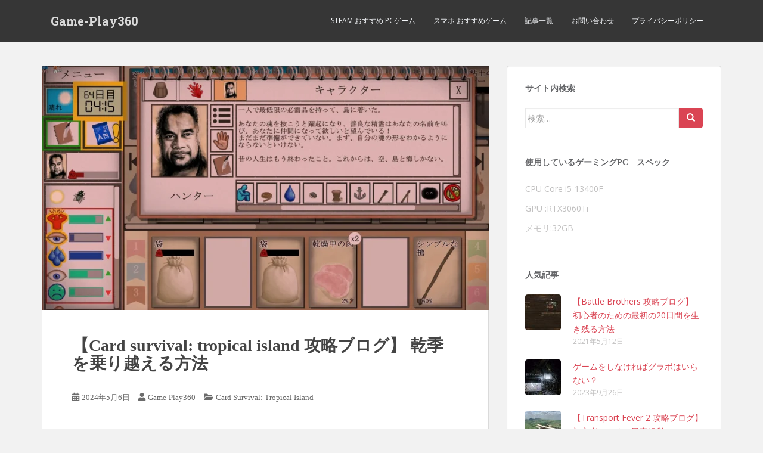

--- FILE ---
content_type: text/html; charset=UTF-8
request_url: https://game-play360.net/card-survival-tropical-island/dryseason/
body_size: 130595
content:
<!doctype html>
<!--[if !IE]>
<html class="no-js non-ie" lang="ja"> <![endif]-->
<!--[if IE 7 ]>
<html class="no-js ie7" lang="ja"> <![endif]-->
<!--[if IE 8 ]>
<html class="no-js ie8" lang="ja"> <![endif]-->
<!--[if IE 9 ]>
<html class="no-js ie9" lang="ja"> <![endif]-->
<!--[if gt IE 9]><!-->
<html class="no-js" lang="ja"> <!--<![endif]-->
<head>
<meta charset="UTF-8">
<meta name="viewport" content="width=device-width, initial-scale=1">
<meta name="theme-color" content="">
<link rel="profile" href="http://gmpg.org/xfn/11">

<meta name='robots' content='index, follow, max-image-preview:large, max-snippet:-1, max-video-preview:-1' />
<!-- Google tag (gtag.js) consent mode dataLayer added by Site Kit -->
<script type="text/javascript" id="google_gtagjs-js-consent-mode-data-layer" data-type="lazy" data-src="[data-uri]"></script>
<!-- Google タグ (gtag.js) の終了同意モード dataLayer が Site Kit によって追加されました -->

	<!-- This site is optimized with the Yoast SEO plugin v26.7 - https://yoast.com/wordpress/plugins/seo/ -->
	<title>【Card survival: tropical island 攻略ブログ】 乾季を乗り越える方法 - Game-Play360</title>
	<link rel="canonical" href="https://game-play360.net/card-survival-tropical-island/dryseason/" />
	<meta property="og:locale" content="ja_JP" />
	<meta property="og:type" content="article" />
	<meta property="og:title" content="【Card survival: tropical island 攻略ブログ】 乾季を乗り越える方法 - Game-Play360" />
	<meta property="og:description" content="【Card survival: tropical island 攻略ブログ】 乾季を乗り越える方法 Card survival: tropical islandでは60日を過ぎると雨が降らない乾季が訪れます。90日までの [&hellip;]" />
	<meta property="og:url" content="https://game-play360.net/card-survival-tropical-island/dryseason/" />
	<meta property="og:site_name" content="Game-Play360" />
	<meta property="article:published_time" content="2024-05-06T09:06:43+00:00" />
	<meta property="article:modified_time" content="2024-05-06T09:06:44+00:00" />
	<meta property="og:image" content="https://game-play360.net/wp-content/uploads/2024/05/card-survival-tropical-island06.webp" />
	<meta property="og:image:width" content="2560" />
	<meta property="og:image:height" content="1440" />
	<meta property="og:image:type" content="image/webp" />
	<meta name="author" content="Game-Play360" />
	<meta name="twitter:label1" content="執筆者" />
	<meta name="twitter:data1" content="Game-Play360" />
	<meta name="twitter:label2" content="推定読み取り時間" />
	<meta name="twitter:data2" content="5分" />
	<script type="application/ld+json" class="yoast-schema-graph">{"@context":"https://schema.org","@graph":[{"@type":"Article","@id":"https://game-play360.net/card-survival-tropical-island/dryseason/#article","isPartOf":{"@id":"https://game-play360.net/card-survival-tropical-island/dryseason/"},"author":{"name":"Game-Play360","@id":"https://game-play360.net/#/schema/person/0476a6e7de3defa67ca29d3cbe2e7894"},"headline":"【Card survival: tropical island 攻略ブログ】 乾季を乗り越える方法","datePublished":"2024-05-06T09:06:43+00:00","dateModified":"2024-05-06T09:06:44+00:00","mainEntityOfPage":{"@id":"https://game-play360.net/card-survival-tropical-island/dryseason/"},"wordCount":12,"commentCount":0,"publisher":{"@id":"https://game-play360.net/#/schema/person/0476a6e7de3defa67ca29d3cbe2e7894"},"image":{"@id":"https://game-play360.net/card-survival-tropical-island/dryseason/#primaryimage"},"thumbnailUrl":"https://game-play360.net/wp-content/uploads/2024/05/card-survival-tropical-island06.webp","articleSection":["Card Survival: Tropical Island"],"inLanguage":"ja","potentialAction":[{"@type":"CommentAction","name":"Comment","target":["https://game-play360.net/card-survival-tropical-island/dryseason/#respond"]}]},{"@type":"WebPage","@id":"https://game-play360.net/card-survival-tropical-island/dryseason/","url":"https://game-play360.net/card-survival-tropical-island/dryseason/","name":"【Card survival: tropical island 攻略ブログ】 乾季を乗り越える方法 - Game-Play360","isPartOf":{"@id":"https://game-play360.net/#website"},"primaryImageOfPage":{"@id":"https://game-play360.net/card-survival-tropical-island/dryseason/#primaryimage"},"image":{"@id":"https://game-play360.net/card-survival-tropical-island/dryseason/#primaryimage"},"thumbnailUrl":"https://game-play360.net/wp-content/uploads/2024/05/card-survival-tropical-island06.webp","datePublished":"2024-05-06T09:06:43+00:00","dateModified":"2024-05-06T09:06:44+00:00","breadcrumb":{"@id":"https://game-play360.net/card-survival-tropical-island/dryseason/#breadcrumb"},"inLanguage":"ja","potentialAction":[{"@type":"ReadAction","target":["https://game-play360.net/card-survival-tropical-island/dryseason/"]}]},{"@type":"ImageObject","inLanguage":"ja","@id":"https://game-play360.net/card-survival-tropical-island/dryseason/#primaryimage","url":"https://game-play360.net/wp-content/uploads/2024/05/card-survival-tropical-island06.webp","contentUrl":"https://game-play360.net/wp-content/uploads/2024/05/card-survival-tropical-island06.webp","width":2560,"height":1440},{"@type":"BreadcrumbList","@id":"https://game-play360.net/card-survival-tropical-island/dryseason/#breadcrumb","itemListElement":[{"@type":"ListItem","position":1,"name":"game-play360","item":"https://game-play360.net/"},{"@type":"ListItem","position":2,"name":"【Card survival: tropical island 攻略ブログ】 乾季を乗り越える方法"}]},{"@type":"WebSite","@id":"https://game-play360.net/#website","url":"https://game-play360.net/","name":"Game-Play360","description":"【Steam】おすすめゲーム 攻略情報とゲーミングPCのご紹介","publisher":{"@id":"https://game-play360.net/#/schema/person/0476a6e7de3defa67ca29d3cbe2e7894"},"alternateName":"Game-Play360","potentialAction":[{"@type":"SearchAction","target":{"@type":"EntryPoint","urlTemplate":"https://game-play360.net/?s={search_term_string}"},"query-input":{"@type":"PropertyValueSpecification","valueRequired":true,"valueName":"search_term_string"}}],"inLanguage":"ja"},{"@type":["Person","Organization"],"@id":"https://game-play360.net/#/schema/person/0476a6e7de3defa67ca29d3cbe2e7894","name":"Game-Play360","image":{"@type":"ImageObject","inLanguage":"ja","@id":"https://game-play360.net/#/schema/person/image/","url":"https://game-play360.net/wp-content/uploads/2021/04/cropped-image-convert_cman_jp_20210417091747..png","contentUrl":"https://game-play360.net/wp-content/uploads/2021/04/cropped-image-convert_cman_jp_20210417091747..png","width":512,"height":512,"caption":"Game-Play360"},"logo":{"@id":"https://game-play360.net/#/schema/person/image/"},"sameAs":["https://game-play360.net/","https://x.com/game_play360","https://www.youtube.com/channel/UCunWcuN5QKopPb_6lf2FJ4Q"]}]}</script>
	<!-- / Yoast SEO plugin. -->


<link rel='dns-prefetch' href='//webfonts.sakura.ne.jp' />
<link rel='dns-prefetch' href='//www.google.com' />
<link rel='dns-prefetch' href='//www.googletagmanager.com' />
<link rel='dns-prefetch' href='//fonts.googleapis.com' />
<link rel='dns-prefetch' href='//pagead2.googlesyndication.com' />
<link rel='dns-prefetch' href='//fundingchoicesmessages.google.com' />
<link rel="alternate" type="application/rss+xml" title="Game-Play360 &raquo; フィード" href="https://game-play360.net/feed/" />
<link rel="alternate" type="application/rss+xml" title="Game-Play360 &raquo; コメントフィード" href="https://game-play360.net/comments/feed/" />
<link rel="alternate" type="application/rss+xml" title="Game-Play360 &raquo; 【Card survival: tropical island 攻略ブログ】 乾季を乗り越える方法 のコメントのフィード" href="https://game-play360.net/card-survival-tropical-island/dryseason/feed/" />
<link rel="alternate" title="oEmbed (JSON)" type="application/json+oembed" href="https://game-play360.net/wp-json/oembed/1.0/embed?url=https%3A%2F%2Fgame-play360.net%2Fcard-survival-tropical-island%2Fdryseason%2F" />
<link rel="alternate" title="oEmbed (XML)" type="text/xml+oembed" href="https://game-play360.net/wp-json/oembed/1.0/embed?url=https%3A%2F%2Fgame-play360.net%2Fcard-survival-tropical-island%2Fdryseason%2F&#038;format=xml" />
<style id='wp-img-auto-sizes-contain-inline-css' type='text/css'>
img:is([sizes=auto i],[sizes^="auto," i]){contain-intrinsic-size:3000px 1500px}
/*# sourceURL=wp-img-auto-sizes-contain-inline-css */
</style>
<style id='wp-emoji-styles-inline-css' type='text/css'>

	img.wp-smiley, img.emoji {
		display: inline !important;
		border: none !important;
		box-shadow: none !important;
		height: 1em !important;
		width: 1em !important;
		margin: 0 0.07em !important;
		vertical-align: -0.1em !important;
		background: none !important;
		padding: 0 !important;
	}
/*# sourceURL=wp-emoji-styles-inline-css */
</style>
<style id='wp-block-library-inline-css' type='text/css'>
:root{--wp-block-synced-color:#7a00df;--wp-block-synced-color--rgb:122,0,223;--wp-bound-block-color:var(--wp-block-synced-color);--wp-editor-canvas-background:#ddd;--wp-admin-theme-color:#007cba;--wp-admin-theme-color--rgb:0,124,186;--wp-admin-theme-color-darker-10:#006ba1;--wp-admin-theme-color-darker-10--rgb:0,107,160.5;--wp-admin-theme-color-darker-20:#005a87;--wp-admin-theme-color-darker-20--rgb:0,90,135;--wp-admin-border-width-focus:2px}@media (min-resolution:192dpi){:root{--wp-admin-border-width-focus:1.5px}}.wp-element-button{cursor:pointer}:root .has-very-light-gray-background-color{background-color:#eee}:root .has-very-dark-gray-background-color{background-color:#313131}:root .has-very-light-gray-color{color:#eee}:root .has-very-dark-gray-color{color:#313131}:root .has-vivid-green-cyan-to-vivid-cyan-blue-gradient-background{background:linear-gradient(135deg,#00d084,#0693e3)}:root .has-purple-crush-gradient-background{background:linear-gradient(135deg,#34e2e4,#4721fb 50%,#ab1dfe)}:root .has-hazy-dawn-gradient-background{background:linear-gradient(135deg,#faaca8,#dad0ec)}:root .has-subdued-olive-gradient-background{background:linear-gradient(135deg,#fafae1,#67a671)}:root .has-atomic-cream-gradient-background{background:linear-gradient(135deg,#fdd79a,#004a59)}:root .has-nightshade-gradient-background{background:linear-gradient(135deg,#330968,#31cdcf)}:root .has-midnight-gradient-background{background:linear-gradient(135deg,#020381,#2874fc)}:root{--wp--preset--font-size--normal:16px;--wp--preset--font-size--huge:42px}.has-regular-font-size{font-size:1em}.has-larger-font-size{font-size:2.625em}.has-normal-font-size{font-size:var(--wp--preset--font-size--normal)}.has-huge-font-size{font-size:var(--wp--preset--font-size--huge)}.has-text-align-center{text-align:center}.has-text-align-left{text-align:left}.has-text-align-right{text-align:right}.has-fit-text{white-space:nowrap!important}#end-resizable-editor-section{display:none}.aligncenter{clear:both}.items-justified-left{justify-content:flex-start}.items-justified-center{justify-content:center}.items-justified-right{justify-content:flex-end}.items-justified-space-between{justify-content:space-between}.screen-reader-text{border:0;clip-path:inset(50%);height:1px;margin:-1px;overflow:hidden;padding:0;position:absolute;width:1px;word-wrap:normal!important}.screen-reader-text:focus{background-color:#ddd;clip-path:none;color:#444;display:block;font-size:1em;height:auto;left:5px;line-height:normal;padding:15px 23px 14px;text-decoration:none;top:5px;width:auto;z-index:100000}html :where(.has-border-color){border-style:solid}html :where([style*=border-top-color]){border-top-style:solid}html :where([style*=border-right-color]){border-right-style:solid}html :where([style*=border-bottom-color]){border-bottom-style:solid}html :where([style*=border-left-color]){border-left-style:solid}html :where([style*=border-width]){border-style:solid}html :where([style*=border-top-width]){border-top-style:solid}html :where([style*=border-right-width]){border-right-style:solid}html :where([style*=border-bottom-width]){border-bottom-style:solid}html :where([style*=border-left-width]){border-left-style:solid}html :where(img[class*=wp-image-]){height:auto;max-width:100%}:where(figure){margin:0 0 1em}html :where(.is-position-sticky){--wp-admin--admin-bar--position-offset:var(--wp-admin--admin-bar--height,0px)}@media screen and (max-width:600px){html :where(.is-position-sticky){--wp-admin--admin-bar--position-offset:0px}}

/*# sourceURL=wp-block-library-inline-css */
</style><style id='wp-block-categories-inline-css' type='text/css'>
.wp-block-categories{box-sizing:border-box}.wp-block-categories.alignleft{margin-right:2em}.wp-block-categories.alignright{margin-left:2em}.wp-block-categories.wp-block-categories-dropdown.aligncenter{text-align:center}.wp-block-categories .wp-block-categories__label{display:block;width:100%}
/*# sourceURL=https://game-play360.net/wp-includes/blocks/categories/style.min.css */
</style>
<style id='wp-block-image-inline-css' type='text/css'>
.wp-block-image>a,.wp-block-image>figure>a{display:inline-block}.wp-block-image img{box-sizing:border-box;height:auto;max-width:100%;vertical-align:bottom}@media not (prefers-reduced-motion){.wp-block-image img.hide{visibility:hidden}.wp-block-image img.show{animation:show-content-image .4s}}.wp-block-image[style*=border-radius] img,.wp-block-image[style*=border-radius]>a{border-radius:inherit}.wp-block-image.has-custom-border img{box-sizing:border-box}.wp-block-image.aligncenter{text-align:center}.wp-block-image.alignfull>a,.wp-block-image.alignwide>a{width:100%}.wp-block-image.alignfull img,.wp-block-image.alignwide img{height:auto;width:100%}.wp-block-image .aligncenter,.wp-block-image .alignleft,.wp-block-image .alignright,.wp-block-image.aligncenter,.wp-block-image.alignleft,.wp-block-image.alignright{display:table}.wp-block-image .aligncenter>figcaption,.wp-block-image .alignleft>figcaption,.wp-block-image .alignright>figcaption,.wp-block-image.aligncenter>figcaption,.wp-block-image.alignleft>figcaption,.wp-block-image.alignright>figcaption{caption-side:bottom;display:table-caption}.wp-block-image .alignleft{float:left;margin:.5em 1em .5em 0}.wp-block-image .alignright{float:right;margin:.5em 0 .5em 1em}.wp-block-image .aligncenter{margin-left:auto;margin-right:auto}.wp-block-image :where(figcaption){margin-bottom:1em;margin-top:.5em}.wp-block-image.is-style-circle-mask img{border-radius:9999px}@supports ((-webkit-mask-image:none) or (mask-image:none)) or (-webkit-mask-image:none){.wp-block-image.is-style-circle-mask img{border-radius:0;-webkit-mask-image:url('data:image/svg+xml;utf8,<svg viewBox="0 0 100 100" xmlns="http://www.w3.org/2000/svg"><circle cx="50" cy="50" r="50"/></svg>');mask-image:url('data:image/svg+xml;utf8,<svg viewBox="0 0 100 100" xmlns="http://www.w3.org/2000/svg"><circle cx="50" cy="50" r="50"/></svg>');mask-mode:alpha;-webkit-mask-position:center;mask-position:center;-webkit-mask-repeat:no-repeat;mask-repeat:no-repeat;-webkit-mask-size:contain;mask-size:contain}}:root :where(.wp-block-image.is-style-rounded img,.wp-block-image .is-style-rounded img){border-radius:9999px}.wp-block-image figure{margin:0}.wp-lightbox-container{display:flex;flex-direction:column;position:relative}.wp-lightbox-container img{cursor:zoom-in}.wp-lightbox-container img:hover+button{opacity:1}.wp-lightbox-container button{align-items:center;backdrop-filter:blur(16px) saturate(180%);background-color:#5a5a5a40;border:none;border-radius:4px;cursor:zoom-in;display:flex;height:20px;justify-content:center;opacity:0;padding:0;position:absolute;right:16px;text-align:center;top:16px;width:20px;z-index:100}@media not (prefers-reduced-motion){.wp-lightbox-container button{transition:opacity .2s ease}}.wp-lightbox-container button:focus-visible{outline:3px auto #5a5a5a40;outline:3px auto -webkit-focus-ring-color;outline-offset:3px}.wp-lightbox-container button:hover{cursor:pointer;opacity:1}.wp-lightbox-container button:focus{opacity:1}.wp-lightbox-container button:focus,.wp-lightbox-container button:hover,.wp-lightbox-container button:not(:hover):not(:active):not(.has-background){background-color:#5a5a5a40;border:none}.wp-lightbox-overlay{box-sizing:border-box;cursor:zoom-out;height:100vh;left:0;overflow:hidden;position:fixed;top:0;visibility:hidden;width:100%;z-index:100000}.wp-lightbox-overlay .close-button{align-items:center;cursor:pointer;display:flex;justify-content:center;min-height:40px;min-width:40px;padding:0;position:absolute;right:calc(env(safe-area-inset-right) + 16px);top:calc(env(safe-area-inset-top) + 16px);z-index:5000000}.wp-lightbox-overlay .close-button:focus,.wp-lightbox-overlay .close-button:hover,.wp-lightbox-overlay .close-button:not(:hover):not(:active):not(.has-background){background:none;border:none}.wp-lightbox-overlay .lightbox-image-container{height:var(--wp--lightbox-container-height);left:50%;overflow:hidden;position:absolute;top:50%;transform:translate(-50%,-50%);transform-origin:top left;width:var(--wp--lightbox-container-width);z-index:9999999999}.wp-lightbox-overlay .wp-block-image{align-items:center;box-sizing:border-box;display:flex;height:100%;justify-content:center;margin:0;position:relative;transform-origin:0 0;width:100%;z-index:3000000}.wp-lightbox-overlay .wp-block-image img{height:var(--wp--lightbox-image-height);min-height:var(--wp--lightbox-image-height);min-width:var(--wp--lightbox-image-width);width:var(--wp--lightbox-image-width)}.wp-lightbox-overlay .wp-block-image figcaption{display:none}.wp-lightbox-overlay button{background:none;border:none}.wp-lightbox-overlay .scrim{background-color:#fff;height:100%;opacity:.9;position:absolute;width:100%;z-index:2000000}.wp-lightbox-overlay.active{visibility:visible}@media not (prefers-reduced-motion){.wp-lightbox-overlay.active{animation:turn-on-visibility .25s both}.wp-lightbox-overlay.active img{animation:turn-on-visibility .35s both}.wp-lightbox-overlay.show-closing-animation:not(.active){animation:turn-off-visibility .35s both}.wp-lightbox-overlay.show-closing-animation:not(.active) img{animation:turn-off-visibility .25s both}.wp-lightbox-overlay.zoom.active{animation:none;opacity:1;visibility:visible}.wp-lightbox-overlay.zoom.active .lightbox-image-container{animation:lightbox-zoom-in .4s}.wp-lightbox-overlay.zoom.active .lightbox-image-container img{animation:none}.wp-lightbox-overlay.zoom.active .scrim{animation:turn-on-visibility .4s forwards}.wp-lightbox-overlay.zoom.show-closing-animation:not(.active){animation:none}.wp-lightbox-overlay.zoom.show-closing-animation:not(.active) .lightbox-image-container{animation:lightbox-zoom-out .4s}.wp-lightbox-overlay.zoom.show-closing-animation:not(.active) .lightbox-image-container img{animation:none}.wp-lightbox-overlay.zoom.show-closing-animation:not(.active) .scrim{animation:turn-off-visibility .4s forwards}}@keyframes show-content-image{0%{visibility:hidden}99%{visibility:hidden}to{visibility:visible}}@keyframes turn-on-visibility{0%{opacity:0}to{opacity:1}}@keyframes turn-off-visibility{0%{opacity:1;visibility:visible}99%{opacity:0;visibility:visible}to{opacity:0;visibility:hidden}}@keyframes lightbox-zoom-in{0%{transform:translate(calc((-100vw + var(--wp--lightbox-scrollbar-width))/2 + var(--wp--lightbox-initial-left-position)),calc(-50vh + var(--wp--lightbox-initial-top-position))) scale(var(--wp--lightbox-scale))}to{transform:translate(-50%,-50%) scale(1)}}@keyframes lightbox-zoom-out{0%{transform:translate(-50%,-50%) scale(1);visibility:visible}99%{visibility:visible}to{transform:translate(calc((-100vw + var(--wp--lightbox-scrollbar-width))/2 + var(--wp--lightbox-initial-left-position)),calc(-50vh + var(--wp--lightbox-initial-top-position))) scale(var(--wp--lightbox-scale));visibility:hidden}}
/*# sourceURL=https://game-play360.net/wp-includes/blocks/image/style.min.css */
</style>
<style id='global-styles-inline-css' type='text/css'>
:root{--wp--preset--aspect-ratio--square: 1;--wp--preset--aspect-ratio--4-3: 4/3;--wp--preset--aspect-ratio--3-4: 3/4;--wp--preset--aspect-ratio--3-2: 3/2;--wp--preset--aspect-ratio--2-3: 2/3;--wp--preset--aspect-ratio--16-9: 16/9;--wp--preset--aspect-ratio--9-16: 9/16;--wp--preset--color--black: #000000;--wp--preset--color--cyan-bluish-gray: #abb8c3;--wp--preset--color--white: #ffffff;--wp--preset--color--pale-pink: #f78da7;--wp--preset--color--vivid-red: #cf2e2e;--wp--preset--color--luminous-vivid-orange: #ff6900;--wp--preset--color--luminous-vivid-amber: #fcb900;--wp--preset--color--light-green-cyan: #7bdcb5;--wp--preset--color--vivid-green-cyan: #00d084;--wp--preset--color--pale-cyan-blue: #8ed1fc;--wp--preset--color--vivid-cyan-blue: #0693e3;--wp--preset--color--vivid-purple: #9b51e0;--wp--preset--gradient--vivid-cyan-blue-to-vivid-purple: linear-gradient(135deg,rgb(6,147,227) 0%,rgb(155,81,224) 100%);--wp--preset--gradient--light-green-cyan-to-vivid-green-cyan: linear-gradient(135deg,rgb(122,220,180) 0%,rgb(0,208,130) 100%);--wp--preset--gradient--luminous-vivid-amber-to-luminous-vivid-orange: linear-gradient(135deg,rgb(252,185,0) 0%,rgb(255,105,0) 100%);--wp--preset--gradient--luminous-vivid-orange-to-vivid-red: linear-gradient(135deg,rgb(255,105,0) 0%,rgb(207,46,46) 100%);--wp--preset--gradient--very-light-gray-to-cyan-bluish-gray: linear-gradient(135deg,rgb(238,238,238) 0%,rgb(169,184,195) 100%);--wp--preset--gradient--cool-to-warm-spectrum: linear-gradient(135deg,rgb(74,234,220) 0%,rgb(151,120,209) 20%,rgb(207,42,186) 40%,rgb(238,44,130) 60%,rgb(251,105,98) 80%,rgb(254,248,76) 100%);--wp--preset--gradient--blush-light-purple: linear-gradient(135deg,rgb(255,206,236) 0%,rgb(152,150,240) 100%);--wp--preset--gradient--blush-bordeaux: linear-gradient(135deg,rgb(254,205,165) 0%,rgb(254,45,45) 50%,rgb(107,0,62) 100%);--wp--preset--gradient--luminous-dusk: linear-gradient(135deg,rgb(255,203,112) 0%,rgb(199,81,192) 50%,rgb(65,88,208) 100%);--wp--preset--gradient--pale-ocean: linear-gradient(135deg,rgb(255,245,203) 0%,rgb(182,227,212) 50%,rgb(51,167,181) 100%);--wp--preset--gradient--electric-grass: linear-gradient(135deg,rgb(202,248,128) 0%,rgb(113,206,126) 100%);--wp--preset--gradient--midnight: linear-gradient(135deg,rgb(2,3,129) 0%,rgb(40,116,252) 100%);--wp--preset--font-size--small: 13px;--wp--preset--font-size--medium: 20px;--wp--preset--font-size--large: 36px;--wp--preset--font-size--x-large: 42px;--wp--preset--spacing--20: 0.44rem;--wp--preset--spacing--30: 0.67rem;--wp--preset--spacing--40: 1rem;--wp--preset--spacing--50: 1.5rem;--wp--preset--spacing--60: 2.25rem;--wp--preset--spacing--70: 3.38rem;--wp--preset--spacing--80: 5.06rem;--wp--preset--shadow--natural: 6px 6px 9px rgba(0, 0, 0, 0.2);--wp--preset--shadow--deep: 12px 12px 50px rgba(0, 0, 0, 0.4);--wp--preset--shadow--sharp: 6px 6px 0px rgba(0, 0, 0, 0.2);--wp--preset--shadow--outlined: 6px 6px 0px -3px rgb(255, 255, 255), 6px 6px rgb(0, 0, 0);--wp--preset--shadow--crisp: 6px 6px 0px rgb(0, 0, 0);}:where(.is-layout-flex){gap: 0.5em;}:where(.is-layout-grid){gap: 0.5em;}body .is-layout-flex{display: flex;}.is-layout-flex{flex-wrap: wrap;align-items: center;}.is-layout-flex > :is(*, div){margin: 0;}body .is-layout-grid{display: grid;}.is-layout-grid > :is(*, div){margin: 0;}:where(.wp-block-columns.is-layout-flex){gap: 2em;}:where(.wp-block-columns.is-layout-grid){gap: 2em;}:where(.wp-block-post-template.is-layout-flex){gap: 1.25em;}:where(.wp-block-post-template.is-layout-grid){gap: 1.25em;}.has-black-color{color: var(--wp--preset--color--black) !important;}.has-cyan-bluish-gray-color{color: var(--wp--preset--color--cyan-bluish-gray) !important;}.has-white-color{color: var(--wp--preset--color--white) !important;}.has-pale-pink-color{color: var(--wp--preset--color--pale-pink) !important;}.has-vivid-red-color{color: var(--wp--preset--color--vivid-red) !important;}.has-luminous-vivid-orange-color{color: var(--wp--preset--color--luminous-vivid-orange) !important;}.has-luminous-vivid-amber-color{color: var(--wp--preset--color--luminous-vivid-amber) !important;}.has-light-green-cyan-color{color: var(--wp--preset--color--light-green-cyan) !important;}.has-vivid-green-cyan-color{color: var(--wp--preset--color--vivid-green-cyan) !important;}.has-pale-cyan-blue-color{color: var(--wp--preset--color--pale-cyan-blue) !important;}.has-vivid-cyan-blue-color{color: var(--wp--preset--color--vivid-cyan-blue) !important;}.has-vivid-purple-color{color: var(--wp--preset--color--vivid-purple) !important;}.has-black-background-color{background-color: var(--wp--preset--color--black) !important;}.has-cyan-bluish-gray-background-color{background-color: var(--wp--preset--color--cyan-bluish-gray) !important;}.has-white-background-color{background-color: var(--wp--preset--color--white) !important;}.has-pale-pink-background-color{background-color: var(--wp--preset--color--pale-pink) !important;}.has-vivid-red-background-color{background-color: var(--wp--preset--color--vivid-red) !important;}.has-luminous-vivid-orange-background-color{background-color: var(--wp--preset--color--luminous-vivid-orange) !important;}.has-luminous-vivid-amber-background-color{background-color: var(--wp--preset--color--luminous-vivid-amber) !important;}.has-light-green-cyan-background-color{background-color: var(--wp--preset--color--light-green-cyan) !important;}.has-vivid-green-cyan-background-color{background-color: var(--wp--preset--color--vivid-green-cyan) !important;}.has-pale-cyan-blue-background-color{background-color: var(--wp--preset--color--pale-cyan-blue) !important;}.has-vivid-cyan-blue-background-color{background-color: var(--wp--preset--color--vivid-cyan-blue) !important;}.has-vivid-purple-background-color{background-color: var(--wp--preset--color--vivid-purple) !important;}.has-black-border-color{border-color: var(--wp--preset--color--black) !important;}.has-cyan-bluish-gray-border-color{border-color: var(--wp--preset--color--cyan-bluish-gray) !important;}.has-white-border-color{border-color: var(--wp--preset--color--white) !important;}.has-pale-pink-border-color{border-color: var(--wp--preset--color--pale-pink) !important;}.has-vivid-red-border-color{border-color: var(--wp--preset--color--vivid-red) !important;}.has-luminous-vivid-orange-border-color{border-color: var(--wp--preset--color--luminous-vivid-orange) !important;}.has-luminous-vivid-amber-border-color{border-color: var(--wp--preset--color--luminous-vivid-amber) !important;}.has-light-green-cyan-border-color{border-color: var(--wp--preset--color--light-green-cyan) !important;}.has-vivid-green-cyan-border-color{border-color: var(--wp--preset--color--vivid-green-cyan) !important;}.has-pale-cyan-blue-border-color{border-color: var(--wp--preset--color--pale-cyan-blue) !important;}.has-vivid-cyan-blue-border-color{border-color: var(--wp--preset--color--vivid-cyan-blue) !important;}.has-vivid-purple-border-color{border-color: var(--wp--preset--color--vivid-purple) !important;}.has-vivid-cyan-blue-to-vivid-purple-gradient-background{background: var(--wp--preset--gradient--vivid-cyan-blue-to-vivid-purple) !important;}.has-light-green-cyan-to-vivid-green-cyan-gradient-background{background: var(--wp--preset--gradient--light-green-cyan-to-vivid-green-cyan) !important;}.has-luminous-vivid-amber-to-luminous-vivid-orange-gradient-background{background: var(--wp--preset--gradient--luminous-vivid-amber-to-luminous-vivid-orange) !important;}.has-luminous-vivid-orange-to-vivid-red-gradient-background{background: var(--wp--preset--gradient--luminous-vivid-orange-to-vivid-red) !important;}.has-very-light-gray-to-cyan-bluish-gray-gradient-background{background: var(--wp--preset--gradient--very-light-gray-to-cyan-bluish-gray) !important;}.has-cool-to-warm-spectrum-gradient-background{background: var(--wp--preset--gradient--cool-to-warm-spectrum) !important;}.has-blush-light-purple-gradient-background{background: var(--wp--preset--gradient--blush-light-purple) !important;}.has-blush-bordeaux-gradient-background{background: var(--wp--preset--gradient--blush-bordeaux) !important;}.has-luminous-dusk-gradient-background{background: var(--wp--preset--gradient--luminous-dusk) !important;}.has-pale-ocean-gradient-background{background: var(--wp--preset--gradient--pale-ocean) !important;}.has-electric-grass-gradient-background{background: var(--wp--preset--gradient--electric-grass) !important;}.has-midnight-gradient-background{background: var(--wp--preset--gradient--midnight) !important;}.has-small-font-size{font-size: var(--wp--preset--font-size--small) !important;}.has-medium-font-size{font-size: var(--wp--preset--font-size--medium) !important;}.has-large-font-size{font-size: var(--wp--preset--font-size--large) !important;}.has-x-large-font-size{font-size: var(--wp--preset--font-size--x-large) !important;}
/*# sourceURL=global-styles-inline-css */
</style>

<style id='classic-theme-styles-inline-css' type='text/css'>
/*! This file is auto-generated */
.wp-block-button__link{color:#fff;background-color:#32373c;border-radius:9999px;box-shadow:none;text-decoration:none;padding:calc(.667em + 2px) calc(1.333em + 2px);font-size:1.125em}.wp-block-file__button{background:#32373c;color:#fff;text-decoration:none}
/*# sourceURL=/wp-includes/css/classic-themes.min.css */
</style>
<link rel='stylesheet' id='contact-form-7-css' href='https://game-play360.net/wp-content/plugins/contact-form-7/includes/css/styles.css?ver=6.1.4' type='text/css' media='all' />
<link rel='stylesheet' id='pz-linkcard-css-css' href='//game-play360.net/wp-content/uploads/pz-linkcard/style/style.min.css?ver=2.5.8.6' type='text/css' media='all' />
<link rel='stylesheet' id='toc-screen-css' href='https://game-play360.net/wp-content/plugins/table-of-contents-plus/screen.min.css?ver=2411.1' type='text/css' media='all' />
<style id='toc-screen-inline-css' type='text/css'>
div#toc_container ul li {font-size: 100%;}
/*# sourceURL=toc-screen-inline-css */
</style>
<link rel='stylesheet' id='sparkling-bootstrap-css' href='https://game-play360.net/wp-content/themes/sparkling/assets/css/bootstrap.min.css?ver=6.9' type='text/css' media='all' />
<link rel='stylesheet' id='sparkling-icons-css' href='https://game-play360.net/wp-content/themes/sparkling/assets/css/fontawesome-all.min.css?ver=5.1.1.' type='text/css' media='all' />
<link rel='stylesheet' id='sparkling-fonts-css' href='//fonts.googleapis.com/css?family=Open+Sans%3A400italic%2C400%2C600%2C700%7CRoboto+Slab%3A400%2C300%2C700&#038;ver=6.9' type='text/css' media='all' />
<link rel='stylesheet' id='sparkling-style-css' href='https://game-play360.net/wp-content/themes/sparkling/style.css?ver=2.4.2' type='text/css' media='all' />
<link rel='stylesheet' id='ecae-frontend-css' href='https://game-play360.net/wp-content/plugins/easy-custom-auto-excerpt/assets/style-frontend.css?ver=2.5.0' type='text/css' media='all' />
<link rel='stylesheet' id='ecae-buttonskin-none-css' href='https://game-play360.net/wp-content/plugins/easy-custom-auto-excerpt/buttons/ecae-buttonskin-none.css?ver=2.5.0' type='text/css' media='all' />
<link rel='stylesheet' id='wp-block-heading-css' href='https://game-play360.net/wp-includes/blocks/heading/style.min.css?ver=6.9' type='text/css' media='all' />
<link rel='stylesheet' id='wp-block-paragraph-css' href='https://game-play360.net/wp-includes/blocks/paragraph/style.min.css?ver=6.9' type='text/css' media='all' />
<script type="text/javascript" id="jquery-core-js" data-type="lazy" data-src="https://game-play360.net/wp-includes/js/jquery/jquery.min.js?ver=3.7.1"></script>
<script type="text/javascript" id="jquery-migrate-js" data-type="lazy" data-src="https://game-play360.net/wp-includes/js/jquery/jquery-migrate.min.js?ver=3.4.1"></script>
<script type="text/javascript" src="//webfonts.sakura.ne.jp/js/sakurav3.js?fadein=0&amp;ver=3.1.4" id="typesquare_std-js"></script>
<script type="text/javascript" id="sparkling-bootstrapjs-js" data-type="lazy" data-src="https://game-play360.net/wp-content/themes/sparkling/assets/js/vendor/bootstrap.min.js?ver=6.9"></script>
<script type="text/javascript" src="https://game-play360.net/wp-content/themes/sparkling/assets/js/functions.js?ver=20180503" id="sparkling-functions-js"></script>

<!-- Site Kit によって追加された Google タグ（gtag.js）スニペット -->
<!-- Google アナリティクス スニペット (Site Kit が追加) -->
<script type="text/javascript" id="google_gtagjs-js" async data-type="lazy" data-src="https://www.googletagmanager.com/gtag/js?id=G-6GBQ0LM9DJ"></script>
<script type="text/javascript" id="google_gtagjs-js-after" data-type="lazy" data-src="[data-uri]"></script>
<link rel="https://api.w.org/" href="https://game-play360.net/wp-json/" /><link rel="alternate" title="JSON" type="application/json" href="https://game-play360.net/wp-json/wp/v2/posts/22214" /><link rel="EditURI" type="application/rsd+xml" title="RSD" href="https://game-play360.net/xmlrpc.php?rsd" />
<meta name="generator" content="WordPress 6.9" />
<link rel='shortlink' href='https://game-play360.net/?p=22214' />
<meta name="generator" content="Site Kit by Google 1.170.0" /><style type='text/css'>
.site-branding .site-title a:lang(ja),.site-title{ font-family: 'じゅん 201';}.site-description:lang(ja){ font-family: 'じゅん 201';}section.widget h2:lang(ja),.widget-title{ font-family: 'じゅん 201';}section.widget ul li:lang(ja),.widget-content ul li{ font-family: 'じゅん 201';}</style>
<style type='text/css'>
h1,h2,h3,h1:lang(ja),h2:lang(ja),h3:lang(ja),.entry-title:lang(ja){ font-family: "新丸ゴ 太ライン";}h4,h5,h6,h4:lang(ja),h5:lang(ja),h6:lang(ja),div.entry-meta span:lang(ja),footer.entry-footer span:lang(ja){ font-family: "はるひ学園";}.hentry,.entry-content p,.post-inner.entry-content p,#comments div:lang(ja){ font-family: "じゅん 201";}strong,b,#comments .comment-author .fn:lang(ja){ font-family: "じゅん 501";}</style>
<style type="text/css">.entry-content {font-size:20px}</style><link rel="pingback" href="https://game-play360.net/xmlrpc.php">
<!-- Site Kit が追加した Google AdSense メタタグ -->
<meta name="google-adsense-platform-account" content="ca-host-pub-2644536267352236">
<meta name="google-adsense-platform-domain" content="sitekit.withgoogle.com">
<!-- Site Kit が追加した End Google AdSense メタタグ -->
		<style type="text/css">
				.navbar > .container .navbar-brand {
			color: #dadada;
		}
		</style>
	
<!-- Google AdSense スニペット (Site Kit が追加) -->
<script type="text/javascript" async="async" crossorigin="anonymous" data-type="lazy" data-src="https://pagead2.googlesyndication.com/pagead/js/adsbygoogle.js?client=ca-pub-2132176416308622&amp;host=ca-host-pub-2644536267352236"></script>

<!-- (ここまで) Google AdSense スニペット (Site Kit が追加) -->

<!-- Site Kit によって追加された「Google AdSense 広告ブロックによる損失収益の回復」スニペット -->
<script async src="https://fundingchoicesmessages.google.com/i/pub-2132176416308622?ers=1"></script><script>(function() {function signalGooglefcPresent() {if (!window.frames['googlefcPresent']) {if (document.body) {const iframe = document.createElement('iframe'); iframe.style = 'width: 0; height: 0; border: none; z-index: -1000; left: -1000px; top: -1000px;'; iframe.style.display = 'none'; iframe.name = 'googlefcPresent'; document.body.appendChild(iframe);} else {setTimeout(signalGooglefcPresent, 0);}}}signalGooglefcPresent();})();</script>
<!-- Site Kit によって追加された「Google AdSense 広告ブロックによる損失収益の回復」スニペットを終了 -->

<!-- Site Kit によって追加された「Google AdSense 広告ブロックによる損失収益の回復エラー保護」スニペット -->
<script>(function(){'use strict';function aa(a){var b=0;return function(){return b<a.length?{done:!1,value:a[b++]}:{done:!0}}}var ba=typeof Object.defineProperties=="function"?Object.defineProperty:function(a,b,c){if(a==Array.prototype||a==Object.prototype)return a;a[b]=c.value;return a};
function ca(a){a=["object"==typeof globalThis&&globalThis,a,"object"==typeof window&&window,"object"==typeof self&&self,"object"==typeof global&&global];for(var b=0;b<a.length;++b){var c=a[b];if(c&&c.Math==Math)return c}throw Error("Cannot find global object");}var da=ca(this);function l(a,b){if(b)a:{var c=da;a=a.split(".");for(var d=0;d<a.length-1;d++){var e=a[d];if(!(e in c))break a;c=c[e]}a=a[a.length-1];d=c[a];b=b(d);b!=d&&b!=null&&ba(c,a,{configurable:!0,writable:!0,value:b})}}
function ea(a){return a.raw=a}function n(a){var b=typeof Symbol!="undefined"&&Symbol.iterator&&a[Symbol.iterator];if(b)return b.call(a);if(typeof a.length=="number")return{next:aa(a)};throw Error(String(a)+" is not an iterable or ArrayLike");}function fa(a){for(var b,c=[];!(b=a.next()).done;)c.push(b.value);return c}var ha=typeof Object.create=="function"?Object.create:function(a){function b(){}b.prototype=a;return new b},p;
if(typeof Object.setPrototypeOf=="function")p=Object.setPrototypeOf;else{var q;a:{var ja={a:!0},ka={};try{ka.__proto__=ja;q=ka.a;break a}catch(a){}q=!1}p=q?function(a,b){a.__proto__=b;if(a.__proto__!==b)throw new TypeError(a+" is not extensible");return a}:null}var la=p;
function t(a,b){a.prototype=ha(b.prototype);a.prototype.constructor=a;if(la)la(a,b);else for(var c in b)if(c!="prototype")if(Object.defineProperties){var d=Object.getOwnPropertyDescriptor(b,c);d&&Object.defineProperty(a,c,d)}else a[c]=b[c];a.A=b.prototype}function ma(){for(var a=Number(this),b=[],c=a;c<arguments.length;c++)b[c-a]=arguments[c];return b}l("Object.is",function(a){return a?a:function(b,c){return b===c?b!==0||1/b===1/c:b!==b&&c!==c}});
l("Array.prototype.includes",function(a){return a?a:function(b,c){var d=this;d instanceof String&&(d=String(d));var e=d.length;c=c||0;for(c<0&&(c=Math.max(c+e,0));c<e;c++){var f=d[c];if(f===b||Object.is(f,b))return!0}return!1}});
l("String.prototype.includes",function(a){return a?a:function(b,c){if(this==null)throw new TypeError("The 'this' value for String.prototype.includes must not be null or undefined");if(b instanceof RegExp)throw new TypeError("First argument to String.prototype.includes must not be a regular expression");return this.indexOf(b,c||0)!==-1}});l("Number.MAX_SAFE_INTEGER",function(){return 9007199254740991});
l("Number.isFinite",function(a){return a?a:function(b){return typeof b!=="number"?!1:!isNaN(b)&&b!==Infinity&&b!==-Infinity}});l("Number.isInteger",function(a){return a?a:function(b){return Number.isFinite(b)?b===Math.floor(b):!1}});l("Number.isSafeInteger",function(a){return a?a:function(b){return Number.isInteger(b)&&Math.abs(b)<=Number.MAX_SAFE_INTEGER}});
l("Math.trunc",function(a){return a?a:function(b){b=Number(b);if(isNaN(b)||b===Infinity||b===-Infinity||b===0)return b;var c=Math.floor(Math.abs(b));return b<0?-c:c}});/*

 Copyright The Closure Library Authors.
 SPDX-License-Identifier: Apache-2.0
*/
var u=this||self;function v(a,b){a:{var c=["CLOSURE_FLAGS"];for(var d=u,e=0;e<c.length;e++)if(d=d[c[e]],d==null){c=null;break a}c=d}a=c&&c[a];return a!=null?a:b}function w(a){return a};function na(a){u.setTimeout(function(){throw a;},0)};var oa=v(610401301,!1),pa=v(188588736,!0),qa=v(645172343,v(1,!0));var x,ra=u.navigator;x=ra?ra.userAgentData||null:null;function z(a){return oa?x?x.brands.some(function(b){return(b=b.brand)&&b.indexOf(a)!=-1}):!1:!1}function A(a){var b;a:{if(b=u.navigator)if(b=b.userAgent)break a;b=""}return b.indexOf(a)!=-1};function B(){return oa?!!x&&x.brands.length>0:!1}function C(){return B()?z("Chromium"):(A("Chrome")||A("CriOS"))&&!(B()?0:A("Edge"))||A("Silk")};var sa=B()?!1:A("Trident")||A("MSIE");!A("Android")||C();C();A("Safari")&&(C()||(B()?0:A("Coast"))||(B()?0:A("Opera"))||(B()?0:A("Edge"))||(B()?z("Microsoft Edge"):A("Edg/"))||B()&&z("Opera"));var ta={},D=null;var ua=typeof Uint8Array!=="undefined",va=!sa&&typeof btoa==="function";var wa;function E(){return typeof BigInt==="function"};var F=typeof Symbol==="function"&&typeof Symbol()==="symbol";function xa(a){return typeof Symbol==="function"&&typeof Symbol()==="symbol"?Symbol():a}var G=xa(),ya=xa("2ex");var za=F?function(a,b){a[G]|=b}:function(a,b){a.g!==void 0?a.g|=b:Object.defineProperties(a,{g:{value:b,configurable:!0,writable:!0,enumerable:!1}})},H=F?function(a){return a[G]|0}:function(a){return a.g|0},I=F?function(a){return a[G]}:function(a){return a.g},J=F?function(a,b){a[G]=b}:function(a,b){a.g!==void 0?a.g=b:Object.defineProperties(a,{g:{value:b,configurable:!0,writable:!0,enumerable:!1}})};function Aa(a,b){J(b,(a|0)&-14591)}function Ba(a,b){J(b,(a|34)&-14557)};var K={},Ca={};function Da(a){return!(!a||typeof a!=="object"||a.g!==Ca)}function Ea(a){return a!==null&&typeof a==="object"&&!Array.isArray(a)&&a.constructor===Object}function L(a,b,c){if(!Array.isArray(a)||a.length)return!1;var d=H(a);if(d&1)return!0;if(!(b&&(Array.isArray(b)?b.includes(c):b.has(c))))return!1;J(a,d|1);return!0};var M=0,N=0;function Fa(a){var b=a>>>0;M=b;N=(a-b)/4294967296>>>0}function Ga(a){if(a<0){Fa(-a);var b=n(Ha(M,N));a=b.next().value;b=b.next().value;M=a>>>0;N=b>>>0}else Fa(a)}function Ia(a,b){b>>>=0;a>>>=0;if(b<=2097151)var c=""+(4294967296*b+a);else E()?c=""+(BigInt(b)<<BigInt(32)|BigInt(a)):(c=(a>>>24|b<<8)&16777215,b=b>>16&65535,a=(a&16777215)+c*6777216+b*6710656,c+=b*8147497,b*=2,a>=1E7&&(c+=a/1E7>>>0,a%=1E7),c>=1E7&&(b+=c/1E7>>>0,c%=1E7),c=b+Ja(c)+Ja(a));return c}
function Ja(a){a=String(a);return"0000000".slice(a.length)+a}function Ha(a,b){b=~b;a?a=~a+1:b+=1;return[a,b]};var Ka=/^-?([1-9][0-9]*|0)(\.[0-9]+)?$/;var O;function La(a,b){O=b;a=new a(b);O=void 0;return a}
function P(a,b,c){a==null&&(a=O);O=void 0;if(a==null){var d=96;c?(a=[c],d|=512):a=[];b&&(d=d&-16760833|(b&1023)<<14)}else{if(!Array.isArray(a))throw Error("narr");d=H(a);if(d&2048)throw Error("farr");if(d&64)return a;d|=64;if(c&&(d|=512,c!==a[0]))throw Error("mid");a:{c=a;var e=c.length;if(e){var f=e-1;if(Ea(c[f])){d|=256;b=f-(+!!(d&512)-1);if(b>=1024)throw Error("pvtlmt");d=d&-16760833|(b&1023)<<14;break a}}if(b){b=Math.max(b,e-(+!!(d&512)-1));if(b>1024)throw Error("spvt");d=d&-16760833|(b&1023)<<
14}}}J(a,d);return a};function Ma(a){switch(typeof a){case "number":return isFinite(a)?a:String(a);case "boolean":return a?1:0;case "object":if(a)if(Array.isArray(a)){if(L(a,void 0,0))return}else if(ua&&a!=null&&a instanceof Uint8Array){if(va){for(var b="",c=0,d=a.length-10240;c<d;)b+=String.fromCharCode.apply(null,a.subarray(c,c+=10240));b+=String.fromCharCode.apply(null,c?a.subarray(c):a);a=btoa(b)}else{b===void 0&&(b=0);if(!D){D={};c="ABCDEFGHIJKLMNOPQRSTUVWXYZabcdefghijklmnopqrstuvwxyz0123456789".split("");d=["+/=",
"+/","-_=","-_.","-_"];for(var e=0;e<5;e++){var f=c.concat(d[e].split(""));ta[e]=f;for(var g=0;g<f.length;g++){var h=f[g];D[h]===void 0&&(D[h]=g)}}}b=ta[b];c=Array(Math.floor(a.length/3));d=b[64]||"";for(e=f=0;f<a.length-2;f+=3){var k=a[f],m=a[f+1];h=a[f+2];g=b[k>>2];k=b[(k&3)<<4|m>>4];m=b[(m&15)<<2|h>>6];h=b[h&63];c[e++]=g+k+m+h}g=0;h=d;switch(a.length-f){case 2:g=a[f+1],h=b[(g&15)<<2]||d;case 1:a=a[f],c[e]=b[a>>2]+b[(a&3)<<4|g>>4]+h+d}a=c.join("")}return a}}return a};function Na(a,b,c){a=Array.prototype.slice.call(a);var d=a.length,e=b&256?a[d-1]:void 0;d+=e?-1:0;for(b=b&512?1:0;b<d;b++)a[b]=c(a[b]);if(e){b=a[b]={};for(var f in e)Object.prototype.hasOwnProperty.call(e,f)&&(b[f]=c(e[f]))}return a}function Oa(a,b,c,d,e){if(a!=null){if(Array.isArray(a))a=L(a,void 0,0)?void 0:e&&H(a)&2?a:Pa(a,b,c,d!==void 0,e);else if(Ea(a)){var f={},g;for(g in a)Object.prototype.hasOwnProperty.call(a,g)&&(f[g]=Oa(a[g],b,c,d,e));a=f}else a=b(a,d);return a}}
function Pa(a,b,c,d,e){var f=d||c?H(a):0;d=d?!!(f&32):void 0;a=Array.prototype.slice.call(a);for(var g=0;g<a.length;g++)a[g]=Oa(a[g],b,c,d,e);c&&c(f,a);return a}function Qa(a){return a.s===K?a.toJSON():Ma(a)};function Ra(a,b,c){c=c===void 0?Ba:c;if(a!=null){if(ua&&a instanceof Uint8Array)return b?a:new Uint8Array(a);if(Array.isArray(a)){var d=H(a);if(d&2)return a;b&&(b=d===0||!!(d&32)&&!(d&64||!(d&16)));return b?(J(a,(d|34)&-12293),a):Pa(a,Ra,d&4?Ba:c,!0,!0)}a.s===K&&(c=a.h,d=I(c),a=d&2?a:La(a.constructor,Sa(c,d,!0)));return a}}function Sa(a,b,c){var d=c||b&2?Ba:Aa,e=!!(b&32);a=Na(a,b,function(f){return Ra(f,e,d)});za(a,32|(c?2:0));return a};function Ta(a,b){a=a.h;return Ua(a,I(a),b)}function Va(a,b,c,d){b=d+(+!!(b&512)-1);if(!(b<0||b>=a.length||b>=c))return a[b]}
function Ua(a,b,c,d){if(c===-1)return null;var e=b>>14&1023||536870912;if(c>=e){if(b&256)return a[a.length-1][c]}else{var f=a.length;if(d&&b&256&&(d=a[f-1][c],d!=null)){if(Va(a,b,e,c)&&ya!=null){var g;a=(g=wa)!=null?g:wa={};g=a[ya]||0;g>=4||(a[ya]=g+1,g=Error(),g.__closure__error__context__984382||(g.__closure__error__context__984382={}),g.__closure__error__context__984382.severity="incident",na(g))}return d}return Va(a,b,e,c)}}
function Wa(a,b,c,d,e){var f=b>>14&1023||536870912;if(c>=f||e&&!qa){var g=b;if(b&256)e=a[a.length-1];else{if(d==null)return;e=a[f+(+!!(b&512)-1)]={};g|=256}e[c]=d;c<f&&(a[c+(+!!(b&512)-1)]=void 0);g!==b&&J(a,g)}else a[c+(+!!(b&512)-1)]=d,b&256&&(a=a[a.length-1],c in a&&delete a[c])}
function Xa(a,b){var c=Ya;var d=d===void 0?!1:d;var e=a.h;var f=I(e),g=Ua(e,f,b,d);if(g!=null&&typeof g==="object"&&g.s===K)c=g;else if(Array.isArray(g)){var h=H(g),k=h;k===0&&(k|=f&32);k|=f&2;k!==h&&J(g,k);c=new c(g)}else c=void 0;c!==g&&c!=null&&Wa(e,f,b,c,d);e=c;if(e==null)return e;a=a.h;f=I(a);f&2||(g=e,c=g.h,h=I(c),g=h&2?La(g.constructor,Sa(c,h,!1)):g,g!==e&&(e=g,Wa(a,f,b,e,d)));return e}function Za(a,b){a=Ta(a,b);return a==null||typeof a==="string"?a:void 0}
function $a(a,b){var c=c===void 0?0:c;a=Ta(a,b);if(a!=null)if(b=typeof a,b==="number"?Number.isFinite(a):b!=="string"?0:Ka.test(a))if(typeof a==="number"){if(a=Math.trunc(a),!Number.isSafeInteger(a)){Ga(a);b=M;var d=N;if(a=d&2147483648)b=~b+1>>>0,d=~d>>>0,b==0&&(d=d+1>>>0);b=d*4294967296+(b>>>0);a=a?-b:b}}else if(b=Math.trunc(Number(a)),Number.isSafeInteger(b))a=String(b);else{if(b=a.indexOf("."),b!==-1&&(a=a.substring(0,b)),!(a[0]==="-"?a.length<20||a.length===20&&Number(a.substring(0,7))>-922337:
a.length<19||a.length===19&&Number(a.substring(0,6))<922337)){if(a.length<16)Ga(Number(a));else if(E())a=BigInt(a),M=Number(a&BigInt(4294967295))>>>0,N=Number(a>>BigInt(32)&BigInt(4294967295));else{b=+(a[0]==="-");N=M=0;d=a.length;for(var e=b,f=(d-b)%6+b;f<=d;e=f,f+=6)e=Number(a.slice(e,f)),N*=1E6,M=M*1E6+e,M>=4294967296&&(N+=Math.trunc(M/4294967296),N>>>=0,M>>>=0);b&&(b=n(Ha(M,N)),a=b.next().value,b=b.next().value,M=a,N=b)}a=M;b=N;b&2147483648?E()?a=""+(BigInt(b|0)<<BigInt(32)|BigInt(a>>>0)):(b=
n(Ha(a,b)),a=b.next().value,b=b.next().value,a="-"+Ia(a,b)):a=Ia(a,b)}}else a=void 0;return a!=null?a:c}function R(a,b){var c=c===void 0?"":c;a=Za(a,b);return a!=null?a:c};var S;function T(a,b,c){this.h=P(a,b,c)}T.prototype.toJSON=function(){return ab(this)};T.prototype.s=K;T.prototype.toString=function(){try{return S=!0,ab(this).toString()}finally{S=!1}};
function ab(a){var b=S?a.h:Pa(a.h,Qa,void 0,void 0,!1);var c=!S;var d=pa?void 0:a.constructor.v;var e=I(c?a.h:b);if(a=b.length){var f=b[a-1],g=Ea(f);g?a--:f=void 0;e=+!!(e&512)-1;var h=b;if(g){b:{var k=f;var m={};g=!1;if(k)for(var r in k)if(Object.prototype.hasOwnProperty.call(k,r))if(isNaN(+r))m[r]=k[r];else{var y=k[r];Array.isArray(y)&&(L(y,d,+r)||Da(y)&&y.size===0)&&(y=null);y==null&&(g=!0);y!=null&&(m[r]=y)}if(g){for(var Q in m)break b;m=null}else m=k}k=m==null?f!=null:m!==f}for(var ia;a>0;a--){Q=
a-1;r=h[Q];Q-=e;if(!(r==null||L(r,d,Q)||Da(r)&&r.size===0))break;ia=!0}if(h!==b||k||ia){if(!c)h=Array.prototype.slice.call(h,0,a);else if(ia||k||m)h.length=a;m&&h.push(m)}b=h}return b};function bb(a){return function(b){if(b==null||b=="")b=new a;else{b=JSON.parse(b);if(!Array.isArray(b))throw Error("dnarr");za(b,32);b=La(a,b)}return b}};function cb(a){this.h=P(a)}t(cb,T);var db=bb(cb);var U;function V(a){this.g=a}V.prototype.toString=function(){return this.g+""};var eb={};function fb(a){if(U===void 0){var b=null;var c=u.trustedTypes;if(c&&c.createPolicy){try{b=c.createPolicy("goog#html",{createHTML:w,createScript:w,createScriptURL:w})}catch(d){u.console&&u.console.error(d.message)}U=b}else U=b}a=(b=U)?b.createScriptURL(a):a;return new V(a,eb)};/*

 SPDX-License-Identifier: Apache-2.0
*/
function gb(a){var b=ma.apply(1,arguments);if(b.length===0)return fb(a[0]);for(var c=a[0],d=0;d<b.length;d++)c+=encodeURIComponent(b[d])+a[d+1];return fb(c)};function hb(a,b){a.src=b instanceof V&&b.constructor===V?b.g:"type_error:TrustedResourceUrl";var c,d;(c=(b=(d=(c=(a.ownerDocument&&a.ownerDocument.defaultView||window).document).querySelector)==null?void 0:d.call(c,"script[nonce]"))?b.nonce||b.getAttribute("nonce")||"":"")&&a.setAttribute("nonce",c)};function ib(){return Math.floor(Math.random()*2147483648).toString(36)+Math.abs(Math.floor(Math.random()*2147483648)^Date.now()).toString(36)};function jb(a,b){b=String(b);a.contentType==="application/xhtml+xml"&&(b=b.toLowerCase());return a.createElement(b)}function kb(a){this.g=a||u.document||document};function lb(a){a=a===void 0?document:a;return a.createElement("script")};function mb(a,b,c,d,e,f){try{var g=a.g,h=lb(g);h.async=!0;hb(h,b);g.head.appendChild(h);h.addEventListener("load",function(){e();d&&g.head.removeChild(h)});h.addEventListener("error",function(){c>0?mb(a,b,c-1,d,e,f):(d&&g.head.removeChild(h),f())})}catch(k){f()}};var nb=u.atob("aHR0cHM6Ly93d3cuZ3N0YXRpYy5jb20vaW1hZ2VzL2ljb25zL21hdGVyaWFsL3N5c3RlbS8xeC93YXJuaW5nX2FtYmVyXzI0ZHAucG5n"),ob=u.atob("WW91IGFyZSBzZWVpbmcgdGhpcyBtZXNzYWdlIGJlY2F1c2UgYWQgb3Igc2NyaXB0IGJsb2NraW5nIHNvZnR3YXJlIGlzIGludGVyZmVyaW5nIHdpdGggdGhpcyBwYWdlLg=="),pb=u.atob("RGlzYWJsZSBhbnkgYWQgb3Igc2NyaXB0IGJsb2NraW5nIHNvZnR3YXJlLCB0aGVuIHJlbG9hZCB0aGlzIHBhZ2Uu");function qb(a,b,c){this.i=a;this.u=b;this.o=c;this.g=null;this.j=[];this.m=!1;this.l=new kb(this.i)}
function rb(a){if(a.i.body&&!a.m){var b=function(){sb(a);u.setTimeout(function(){tb(a,3)},50)};mb(a.l,a.u,2,!0,function(){u[a.o]||b()},b);a.m=!0}}
function sb(a){for(var b=W(1,5),c=0;c<b;c++){var d=X(a);a.i.body.appendChild(d);a.j.push(d)}b=X(a);b.style.bottom="0";b.style.left="0";b.style.position="fixed";b.style.width=W(100,110).toString()+"%";b.style.zIndex=W(2147483544,2147483644).toString();b.style.backgroundColor=ub(249,259,242,252,219,229);b.style.boxShadow="0 0 12px #888";b.style.color=ub(0,10,0,10,0,10);b.style.display="flex";b.style.justifyContent="center";b.style.fontFamily="Roboto, Arial";c=X(a);c.style.width=W(80,85).toString()+
"%";c.style.maxWidth=W(750,775).toString()+"px";c.style.margin="24px";c.style.display="flex";c.style.alignItems="flex-start";c.style.justifyContent="center";d=jb(a.l.g,"IMG");d.className=ib();d.src=nb;d.alt="Warning icon";d.style.height="24px";d.style.width="24px";d.style.paddingRight="16px";var e=X(a),f=X(a);f.style.fontWeight="bold";f.textContent=ob;var g=X(a);g.textContent=pb;Y(a,e,f);Y(a,e,g);Y(a,c,d);Y(a,c,e);Y(a,b,c);a.g=b;a.i.body.appendChild(a.g);b=W(1,5);for(c=0;c<b;c++)d=X(a),a.i.body.appendChild(d),
a.j.push(d)}function Y(a,b,c){for(var d=W(1,5),e=0;e<d;e++){var f=X(a);b.appendChild(f)}b.appendChild(c);c=W(1,5);for(d=0;d<c;d++)e=X(a),b.appendChild(e)}function W(a,b){return Math.floor(a+Math.random()*(b-a))}function ub(a,b,c,d,e,f){return"rgb("+W(Math.max(a,0),Math.min(b,255)).toString()+","+W(Math.max(c,0),Math.min(d,255)).toString()+","+W(Math.max(e,0),Math.min(f,255)).toString()+")"}function X(a){a=jb(a.l.g,"DIV");a.className=ib();return a}
function tb(a,b){b<=0||a.g!=null&&a.g.offsetHeight!==0&&a.g.offsetWidth!==0||(vb(a),sb(a),u.setTimeout(function(){tb(a,b-1)},50))}function vb(a){for(var b=n(a.j),c=b.next();!c.done;c=b.next())(c=c.value)&&c.parentNode&&c.parentNode.removeChild(c);a.j=[];(b=a.g)&&b.parentNode&&b.parentNode.removeChild(b);a.g=null};function wb(a,b,c,d,e){function f(k){document.body?g(document.body):k>0?u.setTimeout(function(){f(k-1)},e):b()}function g(k){k.appendChild(h);u.setTimeout(function(){h?(h.offsetHeight!==0&&h.offsetWidth!==0?b():a(),h.parentNode&&h.parentNode.removeChild(h)):a()},d)}var h=xb(c);f(3)}function xb(a){var b=document.createElement("div");b.className=a;b.style.width="1px";b.style.height="1px";b.style.position="absolute";b.style.left="-10000px";b.style.top="-10000px";b.style.zIndex="-10000";return b};function Ya(a){this.h=P(a)}t(Ya,T);function yb(a){this.h=P(a)}t(yb,T);var zb=bb(yb);function Ab(a){if(!a)return null;a=Za(a,4);var b;a===null||a===void 0?b=null:b=fb(a);return b};var Bb=ea([""]),Cb=ea([""]);function Db(a,b){this.m=a;this.o=new kb(a.document);this.g=b;this.j=R(this.g,1);this.u=Ab(Xa(this.g,2))||gb(Bb);this.i=!1;b=Ab(Xa(this.g,13))||gb(Cb);this.l=new qb(a.document,b,R(this.g,12))}Db.prototype.start=function(){Eb(this)};
function Eb(a){Fb(a);mb(a.o,a.u,3,!1,function(){a:{var b=a.j;var c=u.btoa(b);if(c=u[c]){try{var d=db(u.atob(c))}catch(e){b=!1;break a}b=b===Za(d,1)}else b=!1}b?Z(a,R(a.g,14)):(Z(a,R(a.g,8)),rb(a.l))},function(){wb(function(){Z(a,R(a.g,7));rb(a.l)},function(){return Z(a,R(a.g,6))},R(a.g,9),$a(a.g,10),$a(a.g,11))})}function Z(a,b){a.i||(a.i=!0,a=new a.m.XMLHttpRequest,a.open("GET",b,!0),a.send())}function Fb(a){var b=u.btoa(a.j);a.m[b]&&Z(a,R(a.g,5))};(function(a,b){u[a]=function(){var c=ma.apply(0,arguments);u[a]=function(){};b.call.apply(b,[null].concat(c instanceof Array?c:fa(n(c))))}})("__h82AlnkH6D91__",function(a){typeof window.atob==="function"&&(new Db(window,zb(window.atob(a)))).start()});}).call(this);

window.__h82AlnkH6D91__("[base64]/[base64]/[base64]/[base64]");</script>
<!-- Site Kit によって追加された「Google AdSense 広告ブロックによる損失収益の回復エラー保護」スニペットを終了 -->
<link rel="icon" href="https://game-play360.net/wp-content/uploads/2021/04/cropped-image-convert_cman_jp_20210417091747.-32x32.png" sizes="32x32" />
<link rel="icon" href="https://game-play360.net/wp-content/uploads/2021/04/cropped-image-convert_cman_jp_20210417091747.-192x192.png" sizes="192x192" />
<link rel="apple-touch-icon" href="https://game-play360.net/wp-content/uploads/2021/04/cropped-image-convert_cman_jp_20210417091747.-180x180.png" />
<meta name="msapplication-TileImage" content="https://game-play360.net/wp-content/uploads/2021/04/cropped-image-convert_cman_jp_20210417091747.-270x270.png" />
<!-- Global site tag (gtag.js) - Google Analytics -->
<script async data-type="lazy" data-src="https://www.googletagmanager.com/gtag/js?id=UA-97834872-1"></script>
<script data-type="lazy" data-src="[data-uri]"></script>

<meta http-equiv='x-dns-prefetch-control' content='on'>
<link rel="preconnect dns-prefetch" href="//game-play360.net">
<link rel="preconnect dns-prefetch" href="//www.google.com">
<link rel="preconnect dns-prefetch" href="//www.youtube.com">
<link rel="preconnect dns-prefetch" href="//www.googletagmanager.com">
<link rel="preconnect dns-prefetch" href="//fonts.gstatic.com">
<link rel="preconnect dns-prefetch" href="//jnn-pa.googleapis.com">
<link rel="preconnect dns-prefetch" href="//www.google-analytics.com">
<link rel="preconnect dns-prefetch" href="//googleads.g.doubleclick.net">

	
<link rel='stylesheet' id='su-shortcodes-css' href='https://game-play360.net/wp-content/plugins/shortcodes-ultimate/includes/css/shortcodes.css?ver=7.4.7' type='text/css' media='all' />
</head>

<body class="wp-singular post-template-default single single-post postid-22214 single-format-standard wp-theme-sparkling">
	


	
	<a class="sr-only sr-only-focusable" href="#content">Skip to main content</a>
<div id="page" class="hfeed site">

	<header id="masthead" class="site-header" role="banner">
		<nav class="navbar navbar-default" role="navigation">
			<div class="container">
				<div class="row">
					<div class="site-navigation-inner col-sm-12">
						<div class="navbar-header">


														<div id="logo">
															<p class="site-name">																		<a class="navbar-brand" href="https://game-play360.net/" title="Game-Play360" rel="home">Game-Play360</a>
																</p>																													</div><!-- end of #logo -->

							<button type="button" class="btn navbar-toggle" data-toggle="collapse" data-target=".navbar-ex1-collapse">
								<span class="sr-only">Toggle navigation</span>
								<span class="icon-bar"></span>
								<span class="icon-bar"></span>
								<span class="icon-bar"></span>
							</button>
						</div>



						<div class="collapse navbar-collapse navbar-ex1-collapse"><ul id="menu-%e3%82%ab%e3%83%86%e3%82%b4%e3%83%aa%e3%83%bc" class="nav navbar-nav"><li id="menu-item-5432" class="menu-item menu-item-type-taxonomy menu-item-object-category menu-item-5432"><a href="https://game-play360.net/category/steam-strategy/">steam おすすめ PCゲーム</a></li>
<li id="menu-item-5416" class="menu-item menu-item-type-taxonomy menu-item-object-post_tag menu-item-5416"><a href="https://game-play360.net/tag/andoroid-geme/">スマホ おすすめゲーム</a></li>
<li id="menu-item-5332" class="menu-item menu-item-type-post_type menu-item-object-page menu-item-5332"><a href="https://game-play360.net/gameplay360-archive/">記事一覧</a></li>
<li id="menu-item-5334" class="menu-item menu-item-type-post_type menu-item-object-page menu-item-5334"><a href="https://game-play360.net/%e3%81%8a%e5%95%8f%e3%81%84%e5%90%88%e3%82%8f%e3%81%9b/">お問い合わせ</a></li>
<li id="menu-item-12454" class="menu-item menu-item-type-post_type menu-item-object-page menu-item-privacy-policy menu-item-12454"><a href="https://game-play360.net/privacy-policy/">プライバシーポリシー</a></li>
</ul></div>


					</div>
				</div>
			</div>
		</nav><!-- .site-navigation -->
	</header><!-- #masthead -->

	<div id="content" class="site-content">

		<div class="top-section">
								</div>

		<div class="container main-content-area">
						<div class="row side-pull-left">
				<div class="main-content-inner col-sm-12 col-md-8">

	<div id="primary" class="content-area">
		<main id="main" class="site-main" role="main">

		<article id="post-22214" class="post-22214 post type-post status-publish format-standard has-post-thumbnail hentry category-card-survival-tropical-island">
	<img width="750" height="410" src="https://game-play360.net/wp-content/uploads/2024/05/card-survival-tropical-island06-750x410.webp" class="single-featured wp-post-image" alt="" decoding="async" fetchpriority="high" srcset="https://game-play360.net/wp-content/uploads/2024/05/card-survival-tropical-island06-750x410.webp 750w, https://game-play360.net/wp-content/uploads/2024/05/card-survival-tropical-island06-1140x624.webp 1140w" sizes="(max-width: 750px) 100vw, 750px" />	<div class="post-inner-content">
		<header class="entry-header page-header">

			<h1 class="entry-title">【Card survival: tropical island 攻略ブログ】 乾季を乗り越える方法</h1>

			<div class="entry-meta">
				<span class="posted-on"><i class="fa fa-calendar-alt"></i> <a href="https://game-play360.net/card-survival-tropical-island/dryseason/" rel="bookmark"><time class="entry-date published" datetime="2024-05-06T18:06:43+09:00">2024年5月6日</time><time class="updated" datetime="2024-05-06T18:06:44+09:00">2024年5月6日</time></a></span><span class="byline"> <i class="fa fa-user"></i> <span class="author vcard"><a class="url fn n" href="https://game-play360.net/author/gameplay/">Game-Play360</a></span></span>
								<span class="cat-links"><i class="fa fa-folder-open"></i>
				 <a href="https://game-play360.net/category/card-survival-tropical-island/" rel="category tag">Card Survival: Tropical Island</a>				</span>
								
			</div><!-- .entry-meta -->
		</header><!-- .entry-header -->

		<div class="entry-content">
			<script asynccrossorigin="anonymous" data-type="lazy" data-src="https://pagead2.googlesyndication.com/pagead/js/adsbygoogle.js?client=ca-pub-2132176416308622"></script><ins class="adsbygoogle"style="display:block"data-ad-format="autorelaxed"data-ad-client="ca-pub-2132176416308622"data-ad-slot="5367021913"></ins><script>(adsbygoogle = window.adsbygoogle || []).push({});</script>
<br>


<br>
<script async src="https://cse.google.com/cse.js?cx=62e994ab328a5a7fc"></script>
<div class="gcse-search"></div>
<br>



<div class="su-row">
<div class="su-column su-column-size-1-2"><div class="su-column-inner su-u-clearfix su-u-trim">
<a href="//ck.jp.ap.valuecommerce.com/servlet/referral?sid=3422280&#038;pid=885418463&#038;vc_url=https%3A%2F%2Fwww.frontier-direct.jp%2Fdirect%2Fe%2FejZankure%2F" rel="nofollow"><img decoding="async" src="//ad.jp.ap.valuecommerce.com/servlet/gifbanner?sid=3422280&#038;pid=885418463" height="1" width="0" border="0"><img src='https://www.frontier-direct.jp/d/e/ejZankure/img/zankure_fv2.webp' border='0' /></a>

<h4> フロンティア　残価設定クレジット</h4>
<h5>	
<a href="//ck.jp.ap.valuecommerce.com/servlet/referral?sid=3422280&#038;pid=885418463&#038;vc_url=https%3A%2F%2Fwww.frontier-direct.jp%2Fdirect%2Fe%2FejZankure%2F" rel="nofollow"><img decoding="async" src="//ad.jp.ap.valuecommerce.com/servlet/gifbanner?sid=3422280&#038;pid=885418463" height="1" width="0" border="0">高性能なパソコンでプレイしてい！でも月々のお支払いは抑えたい！そんなあなたに新提案 パソコン購入金額の一部を「据置価格」として差し引いた残りの金額を、【無金利で24回に分割】してお支払いいただくため、通常の分割払いに比べて月々のお支払い額を抑えることができます。</a>
</h5>
<br>
<h4>
支払いシミュレーション<br>
販売価格249,800円（税込）<br>
送料無料！【初回】10,400円【2回～24回】8,800円【残価額】37,000円	
</h4>
<br>


</div></div>

<div class="su-column su-column-size-1-2"><div class="su-column-inner su-u-clearfix su-u-trim">
<a href="//ck.jp.ap.valuecommerce.com/servlet/referral?sid=3422280&#038;pid=885418463&#038;vc_url=https%3A%2F%2Fwww.frontier-direct.jp%2Fdirect%2Fu%2Fg121966-Oct2%2F" rel="nofollow"><img decoding="async" src="//ad.jp.ap.valuecommerce.com/servlet/gifbanner?sid=3422280&#038;pid=885418463" height="1" width="0" border="0"><img src='https://www.frontier-direct.jp/img/goods/S/GHL-WB-K2.jpg' border='0' /></a>
	
<h4> フロンティア 大感謝セール 10/17まで</h4>
<h5>	
<a href="//ck.jp.ap.valuecommerce.com/servlet/referral?sid=3422280&#038;pid=885418463&#038;vc_url=https%3A%2F%2Fwww.frontier-direct.jp%2Fdirect%2Fu%2Fg121966-Oct2%2F" rel="nofollow"><img decoding="async" src="//ad.jp.ap.valuecommerce.com/servlet/gifbanner?sid=3422280&#038;pid=885418463" height="1" width="0" border="0">RTX 5070Ti  販売価格269,800円&amp;lt;</a>
</h5>	
</div></div>

</div>
<br>


<h1 class="wp-block-heading">【Card survival: tropical island 攻略ブログ】 乾季を乗り越える方法</h1>



<p>Card survival: tropical islandでは60日を過ぎると雨が降らない乾季が訪れます。90日までの間はほとんど雨が降らないと覚悟しておくと良いでしょう。またサバイバル日数が多くなっていることから孤独やストレスの状態にも注意が必要となります。</p>



<h2 class="wp-block-heading">海に面したマップを活用する</h2>



<p>乾季になるとすぐに体温が上がってしまいます。水で洗うことで体温を調整することができますが、飲料水を使うべきではありません。頻繁に海で体を洗うか、水筒を用意して海水を常に持ち歩くようにしておくと余計な水分の消費を抑えることができます。</p>



<p>レバーバックパックは水が入ったひょうたんと水筒を入れるに丁度良いサイズで気に入っています。体温が上がったときはバックから水筒を取り出して、水で洗うことでいつでも体温を調整することができるようにしています。</p>



<figure class="wp-block-image size-large"><img decoding="async" width="1024" height="576" src="https://game-play360.net/wp-content/uploads/2024/05/card-survival-tropical-island11-1024x576.webp" alt="" class="wp-image-22216" srcset="https://game-play360.net/wp-content/uploads/2024/05/card-survival-tropical-island11-1024x576.webp 1024w, https://game-play360.net/wp-content/uploads/2024/05/card-survival-tropical-island11-300x169.webp 300w, https://game-play360.net/wp-content/uploads/2024/05/card-survival-tropical-island11-768x432.webp 768w, https://game-play360.net/wp-content/uploads/2024/05/card-survival-tropical-island11-1536x864.webp 1536w, https://game-play360.net/wp-content/uploads/2024/05/card-survival-tropical-island11-2048x1152.webp 2048w" sizes="(max-width: 1024px) 100vw, 1024px" /></figure>



<h2 class="wp-block-heading">貯水池が3つあれば水に困らない</h2>



<p>乾季の間でも一日二日は雨が降ります。水が満タンの貯水池が3つくらいあれば30日から90日の間飲料水に困ることはなくなると思います。湿地に井戸が作れれば無限に水を確保することができますが、30日間でそこまでクラフト能力を高めることは困難かと思います。</p>



<p>75日目の時点で一つの貯水池が空になっていますが、まだ2つあるためなんとかなるのではと思います。貯水池に貯まっている水は時間とともに蒸発してしまうので注意が必要です。</p>



<figure class="wp-block-image size-large"><img loading="lazy" decoding="async" width="1024" height="576" src="https://game-play360.net/wp-content/uploads/2024/05/card-survival-tropical-island10-1024x576.webp" alt="" class="wp-image-22215" srcset="https://game-play360.net/wp-content/uploads/2024/05/card-survival-tropical-island10-1024x576.webp 1024w, https://game-play360.net/wp-content/uploads/2024/05/card-survival-tropical-island10-300x169.webp 300w, https://game-play360.net/wp-content/uploads/2024/05/card-survival-tropical-island10-768x432.webp 768w, https://game-play360.net/wp-content/uploads/2024/05/card-survival-tropical-island10-1536x864.webp 1536w, https://game-play360.net/wp-content/uploads/2024/05/card-survival-tropical-island10-2048x1152.webp 2048w" sizes="auto, (max-width: 1024px) 100vw, 1024px" /></figure>



<h2 class="wp-block-heading">アレンビックで水を確保する</h2>



<p>アレンビックは海水をきれいな水に変えることができます。使い方はキャンプファイヤーに設置してアレンビックに海水をそそぎます。アレンビックを効率よく稼働させるためにはアレンビック、キャンプファイヤー、粘土のツボ、施釉の<em>瓶</em>を用意することをおすすめします。アレンビックには粘土のツボで海水をそそぎ、施釉の<em>瓶</em>に貯めておくと水分が蒸発せず効率よく飲料水を確保することができます。またアレンビックを稼働させるためには、キャンプファイヤーを一日中使い続けるための木や枝が必要となります。</p>



<h2 class="wp-block-heading">寂しさを下げる</h2>



<p>寂しさが上がるとストレスが溜まり、最終的にうつ病になってしまいます。うつ病になると行動に時間がかかるようになり、サバイバルが難しくなります。寂しさが一定以上上がるとウェストンがアンロックされます。アンロックされ次第すぐにウェストンを作成することをおすすめします。ウェストンに話かけることで寂しさのステータスが上昇傾向から下降傾向に変化させることができます。食事などと違ってすぐに結果が反映されるわけではないため注意が必要です。またウェストンを常に持ち歩くことも寂しさを下げることに効果があるようです。</p>



<p>ウェストンは笛と一緒にサッチェルを使って常に持ち歩いています。一日一回以上笛で演奏を行い、一日一回ウェストンに話かけるように行動していくと、ストレスやうつ病に苦しむことはなくなります。</p>



<figure class="wp-block-image size-large"><img loading="lazy" decoding="async" width="1024" height="576" src="https://game-play360.net/wp-content/uploads/2024/05/card-survival-tropical-island09-1024x576.webp" alt="" class="wp-image-22217" srcset="https://game-play360.net/wp-content/uploads/2024/05/card-survival-tropical-island09-1024x576.webp 1024w, https://game-play360.net/wp-content/uploads/2024/05/card-survival-tropical-island09-300x169.webp 300w, https://game-play360.net/wp-content/uploads/2024/05/card-survival-tropical-island09-768x432.webp 768w, https://game-play360.net/wp-content/uploads/2024/05/card-survival-tropical-island09-1536x864.webp 1536w, https://game-play360.net/wp-content/uploads/2024/05/card-survival-tropical-island09-2048x1152.webp 2048w" sizes="auto, (max-width: 1024px) 100vw, 1024px" /></figure>


<script asynccrossorigin="anonymous" data-type="lazy" data-src="https://pagead2.googlesyndication.com/pagead/js/adsbygoogle.js?client=ca-pub-2132176416308622"></script><ins class="adsbygoogle"style="display:block"data-ad-format="autorelaxed"data-ad-client="ca-pub-2132176416308622"data-ad-slot="5367021913"></ins><script>(adsbygoogle = window.adsbygoogle || []).push({});</script>
<br>


<br>
<script async src="https://cse.google.com/cse.js?cx=62e994ab328a5a7fc"></script>
<div class="gcse-search"></div>
<br>



<div class="su-row">
<div class="su-column su-column-size-1-2"><div class="su-column-inner su-u-clearfix su-u-trim">
<a href="//ck.jp.ap.valuecommerce.com/servlet/referral?sid=3422280&#038;pid=885418463&#038;vc_url=https%3A%2F%2Fwww.frontier-direct.jp%2Fdirect%2Fe%2FejZankure%2F" rel="nofollow"><img decoding="async" src="//ad.jp.ap.valuecommerce.com/servlet/gifbanner?sid=3422280&#038;pid=885418463" height="1" width="0" border="0"><img src='https://www.frontier-direct.jp/d/e/ejZankure/img/zankure_fv2.webp' border='0' /></a>

<h4> フロンティア　残価設定クレジット</h4>
<h5>	
<a href="//ck.jp.ap.valuecommerce.com/servlet/referral?sid=3422280&#038;pid=885418463&#038;vc_url=https%3A%2F%2Fwww.frontier-direct.jp%2Fdirect%2Fe%2FejZankure%2F" rel="nofollow"><img decoding="async" src="//ad.jp.ap.valuecommerce.com/servlet/gifbanner?sid=3422280&#038;pid=885418463" height="1" width="0" border="0">高性能なパソコンでプレイしてい！でも月々のお支払いは抑えたい！そんなあなたに新提案 パソコン購入金額の一部を「据置価格」として差し引いた残りの金額を、【無金利で24回に分割】してお支払いいただくため、通常の分割払いに比べて月々のお支払い額を抑えることができます。</a>
</h5>
<br>
<h4>
支払いシミュレーション<br>
販売価格249,800円（税込）<br>
送料無料！【初回】10,400円【2回～24回】8,800円【残価額】37,000円	
</h4>
<br>


</div></div>

<div class="su-column su-column-size-1-2"><div class="su-column-inner su-u-clearfix su-u-trim">
<a href="//ck.jp.ap.valuecommerce.com/servlet/referral?sid=3422280&#038;pid=885418463&#038;vc_url=https%3A%2F%2Fwww.frontier-direct.jp%2Fdirect%2Fu%2Fg121966-Oct2%2F" rel="nofollow"><img decoding="async" src="//ad.jp.ap.valuecommerce.com/servlet/gifbanner?sid=3422280&#038;pid=885418463" height="1" width="0" border="0"><img src='https://www.frontier-direct.jp/img/goods/S/GHL-WB-K2.jpg' border='0' /></a>
	
<h4> フロンティア 大感謝セール 10/17まで</h4>
<h5>	
<a href="//ck.jp.ap.valuecommerce.com/servlet/referral?sid=3422280&#038;pid=885418463&#038;vc_url=https%3A%2F%2Fwww.frontier-direct.jp%2Fdirect%2Fu%2Fg121966-Oct2%2F" rel="nofollow"><img decoding="async" src="//ad.jp.ap.valuecommerce.com/servlet/gifbanner?sid=3422280&#038;pid=885418463" height="1" width="0" border="0">RTX 5070Ti  販売価格269,800円&amp;lt;</a>
</h5>	
</div></div>

</div>
<br>

<script type="text/javascript" src="https://adsby.2bet.co.jp/gameplay360_blank.js"></script>
<div id="2adbfbbfe7a65d7b9ba0200f5318e86caa12b2fa"></div>
<script type="text/javascript" src = 'https://cdn-guile.akamaized.net/interstitial/ad/2adbfbbfe7a65d7b9ba0200f5318e86caa12b2fa/provider.js'></script>



<script type="text/javascript">
var microadCompass = microadCompass || {};
microadCompass.queue = microadCompass.queue || [];
</script>
<script type="text/javascript" charset="UTF-8" src="//j.microad.net/js/compass.js" onload="new microadCompass.AdInitializer().initialize();" async></script>
<div id="4919acb7e138a8719be72f44522c345e" style="visibility: hidden; width: 0px; height: 0px; display: none;" >
        <script type="text/javascript">
                microadCompass.queue.push({
                        "spot": "4919acb7e138a8719be72f44522c345e"
                });
        </script>
</div>
<div id="ads-ADU-HBU56NMT"></div>
        <script>
          (function (w, d, s, i) {
            var CREATIVE_ID = "4919acb7e138a8719be72f44522c345e";
            var microadTag, countNumber = 0, isFindingMicroAdBanner = false;
           
            var findCreativeTagInterval = setInterval(findCreativeTag, 500);
            function findCreativeTag() {
              if (countNumber > 3) {
                clearInterval(findCreativeTagInterval);
                // add 2 following lines for Passback
                loadAdunit(microadTag.id);
                return;
              }
              if (isFindingMicroAdBanner) return;
              isFindingMicroAdBanner = true;
              var divTags = document.getElementsByTagName('div');
              countNumber = countNumber + 1;
              if (divTags && divTags.length) {
                for (var i = 0; i < divTags.length; i++) {
                  var divTag = divTags[i];
                  if (divTag &#038;&#038; divTag.id &#038;&#038; divTag.id.indexOf(CREATIVE_ID) > -1) {
                    microadTag = divTag;
                    microadTag.style.visibility = "hidden";
                    if (microadTag && microadTag.getElementsByTagName('iframe') &&
                      microadTag.getElementsByTagName('iframe').length > 0) {
                      loadAdunit(microadTag.id);
                      clearInterval(findCreativeTagInterval);
                      break;
                    }
                  }
                }
              }
              isFindingMicroAdBanner = false;
            }
            function loadAdunit(microadBannerId) {
              w.adunitlength ? w.adunitlength.push('ADU-HBU56NMT') : w.adunitlength=['ADU-HBU56NMT']; var f=d.getElementsByTagName(s)[0], j=d.createElement(s);
              j.async=true; j.src='https://rise.enhance.co.jp/adu.js?id=' + i + '&matwName=matw_uuid' + '&clientTime=' + (new Date()).getTime() + '&maBannerId=' + microadBannerId;
              f.parentNode.insertBefore(j, f);
            }
          })(window, document, 'script', 'ADU-HBU56NMT');
        </script>
					</div><!-- .entry-content -->

		<footer class="entry-meta">

			
		</footer><!-- .entry-meta -->
	</div>

	
</article><!-- #post-## -->

<div id="comments" class="comments-area">

		<div id="respond" class="comment-respond">
		<h3 id="reply-title" class="comment-reply-title">コメントを残す <small><a rel="nofollow" id="cancel-comment-reply-link" href="/card-survival-tropical-island/dryseason/#respond" style="display:none;">コメントをキャンセル</a></small></h3><form action="https://game-play360.net/wp-comments-post.php" method="post" id="commentform" class="comment-form"><p class="comment-notes"><span id="email-notes">メールアドレスが公開されることはありません。</span> <span class="required-field-message"><span class="required">※</span> が付いている欄は必須項目です</span></p><p class="comment-form-comment"><label for="comment">コメント <span class="required">※</span></label> <textarea id="comment" name="comment" cols="45" rows="8" maxlength="65525" required></textarea></p><p class="comment-form-author"><label for="author">名前</label> <input id="author" name="author" type="text" value="" size="30" maxlength="245" autocomplete="name" /></p>
<p class="comment-form-email"><label for="email">メール</label> <input id="email" name="email" type="email" value="" size="30" maxlength="100" aria-describedby="email-notes" autocomplete="email" /></p>
<p class="comment-form-url"><label for="url">サイト</label> <input id="url" name="url" type="url" value="" size="30" maxlength="200" autocomplete="url" /></p>
<p class="form-submit"><input name="submit" type="submit" id="submit" class="submit" value="コメントを送信" /> <input type='hidden' name='comment_post_ID' value='22214' id='comment_post_ID' />
<input type='hidden' name='comment_parent' id='comment_parent' value='0' />
</p><p style="display: none;"><input type="hidden" id="akismet_comment_nonce" name="akismet_comment_nonce" value="22a337c8ac" /></p><p style="display: none !important;" class="akismet-fields-container" data-prefix="ak_"><label>&#916;<textarea name="ak_hp_textarea" cols="45" rows="8" maxlength="100"></textarea></label><input type="hidden" id="ak_js_1" name="ak_js" value="118"/><script>document.getElementById( "ak_js_1" ).setAttribute( "value", ( new Date() ).getTime() );</script></p></form>	</div><!-- #respond -->
	
</div><!-- #comments -->

	<nav class="navigation post-navigation" aria-label="投稿">
		<h2 class="screen-reader-text">投稿ナビゲーション</h2>
		<div class="nav-links"><div class="nav-previous"><a href="https://game-play360.net/card-survival-tropical-island/rainyseason/" rel="prev"><i class="fa fa-chevron-left"></i> <span class="post-title">【Card survival: tropical island 攻略ブログ】 雨季を乗り越える方法</span></a></div><div class="nav-next"><a href="https://game-play360.net/card-survival-tropical-island/food-security/" rel="next"><span class="post-title">【Card survival: tropical island 攻略ブログ】  食料確保の方法 <i class="fa fa-chevron-right"></i></span></a></div></div>
	</nav>
		</main><!-- #main -->
	</div><!-- #primary -->

</div><!-- close .main-content-inner -->
<div id="secondary" class="widget-area col-sm-12 col-md-4" role="complementary">
	<div class="well">
				<aside id="search-2" class="widget widget_search"><h3 class="widget-title">サイト内検索</h3>
<form role="search" method="get" class="form-search" action="https://game-play360.net/">
  <div class="input-group">
	  <label class="screen-reader-text" for="s">検索:</label>
	<input type="text" class="form-control search-query" placeholder="検索…" value="" name="s" title="検索:" />
	<span class="input-group-btn">
	  <button type="submit" class="btn btn-default" name="submit" id="searchsubmit" value="検索"><span class="glyphicon glyphicon-search"></span></button>
	</span>
  </div>
</form>
</aside><aside id="text-10" class="widget widget_text"><h3 class="widget-title">使用しているゲーミングPC　スペック</h3>			<div class="textwidget"><p>CPU Core i5-13400F</p>
<p>GPU :RTX3060Ti</p>
<p>メモリ:32GB</p>
</div>
		</aside><aside id="sparkling_popular_posts-5" class="widget sparkling-popular-posts"><h3 class="widget-title">人気記事</h3>
	<!-- popular posts -->
		  <div class="popular-posts-wrapper">

				
										
						<!-- post -->
						<div class="post">

						  <!-- image -->
						  <div class="post-image">

								<a href="https://game-play360.net/battlebrothers/survive/">
								<img width="60" height="60" src="https://game-play360.net/wp-content/uploads/2021/05/Battle-Brothers02-60x60.jpg" class="attachment-tab-small size-tab-small wp-post-image" alt="" decoding="async" loading="lazy" srcset="https://game-play360.net/wp-content/uploads/2021/05/Battle-Brothers02-60x60.jpg 60w, https://game-play360.net/wp-content/uploads/2021/05/Battle-Brothers02-150x150.jpg 150w" sizes="auto, (max-width: 60px) 100vw, 60px" />								</a>

						  </div> <!-- end post image -->

						  <!-- content -->
						  <div class="post-content">

							  <a href="https://game-play360.net/battlebrothers/survive/">【Battle Brothers 攻略ブログ】 初心者のための最初の20日間を生き残る方法</a>
							  <span class="date">2021年5月12日</span>


						  </div><!-- end content -->
						</div><!-- end post -->

						
										
										
						<!-- post -->
						<div class="post">

						  <!-- image -->
						  <div class="post-image">

								<a href="https://game-play360.net/btopc/2023gpurequired/">
								<img width="60" height="60" src="https://game-play360.net/wp-content/uploads/2020/09/DSC_0008-60x60.jpg" class="attachment-tab-small size-tab-small wp-post-image" alt="" decoding="async" loading="lazy" srcset="https://game-play360.net/wp-content/uploads/2020/09/DSC_0008-60x60.jpg 60w, https://game-play360.net/wp-content/uploads/2020/09/DSC_0008-150x150.jpg 150w" sizes="auto, (max-width: 60px) 100vw, 60px" />								</a>

						  </div> <!-- end post image -->

						  <!-- content -->
						  <div class="post-content">

							  <a href="https://game-play360.net/btopc/2023gpurequired/">ゲームをしなければグラボはいらない？</a>
							  <span class="date">2023年9月26日</span>


						  </div><!-- end content -->
						</div><!-- end post -->

						
										
										
						<!-- post -->
						<div class="post">

						  <!-- image -->
						  <div class="post-image">

								<a href="https://game-play360.net/transport-fever-2/surplus/">
								<img width="60" height="60" src="https://game-play360.net/wp-content/uploads/2020/01/Transport-Fever-2-012-60x60.jpg" class="attachment-tab-small size-tab-small wp-post-image" alt="" decoding="async" loading="lazy" srcset="https://game-play360.net/wp-content/uploads/2020/01/Transport-Fever-2-012-60x60.jpg 60w, https://game-play360.net/wp-content/uploads/2020/01/Transport-Fever-2-012-150x150.jpg 150w" sizes="auto, (max-width: 60px) 100vw, 60px" />								</a>

						  </div> <!-- end post image -->

						  <!-- content -->
						  <div class="post-content">

							  <a href="https://game-play360.net/transport-fever-2/surplus/">【Transport Fever 2 攻略ブログ】 初心者のための黒字経営のコツ</a>
							  <span class="date">2020年1月26日</span>


						  </div><!-- end content -->
						</div><!-- end post -->

						
										
										
						<!-- post -->
						<div class="post">

						  <!-- image -->
						  <div class="post-image">

								<a href="https://game-play360.net/steam/sharing/">
								<img width="60" height="60" src="https://game-play360.net/wp-content/uploads/2022/04/steam36-60x60.png" class="attachment-tab-small size-tab-small wp-post-image" alt="" decoding="async" loading="lazy" srcset="https://game-play360.net/wp-content/uploads/2022/04/steam36-60x60.png 60w, https://game-play360.net/wp-content/uploads/2022/04/steam36-150x150.png 150w" sizes="auto, (max-width: 60px) 100vw, 60px" />								</a>

						  </div> <!-- end post image -->

						  <!-- content -->
						  <div class="post-content">

							  <a href="https://game-play360.net/steam/sharing/">Steam 同じゲームを複数購入せず別のPCや家族で共有する方法</a>
							  <span class="date">2022年5月16日</span>


						  </div><!-- end content -->
						</div><!-- end post -->

						
										
										
						<!-- post -->
						<div class="post">

						  <!-- image -->
						  <div class="post-image">

								<a href="https://game-play360.net/sfv/street-fighter-gold/">
								<img width="60" height="60" src="https://game-play360.net/wp-content/uploads/2018/09/Street-Fighter-gold-60x60.jpg" class="attachment-tab-small size-tab-small wp-post-image" alt="" decoding="async" loading="lazy" srcset="https://game-play360.net/wp-content/uploads/2018/09/Street-Fighter-gold-60x60.jpg 60w, https://game-play360.net/wp-content/uploads/2018/09/Street-Fighter-gold-150x150.jpg 150w" sizes="auto, (max-width: 60px) 100vw, 60px" />								</a>

						  </div> <!-- end post image -->

						  <!-- content -->
						  <div class="post-content">

							  <a href="https://game-play360.net/sfv/street-fighter-gold/">【ストリートファイターV　ジュリ】　初心者がゴールドに辿り着くまでに覚えた行動</a>
							  <span class="date">2018年9月26日</span>


						  </div><!-- end content -->
						</div><!-- end post -->

						
										
		  </div> <!-- end posts wrapper -->

		</aside><aside id="sparkling-cats-7" class="widget sparkling-cats"><h3 class="widget-title">カテゴリー</h3>

	<div class="cats-widget">

		<ul>
			<li class="cat-item cat-item-67"><a href="https://game-play360.net/category/btopc/">おすすめ お買い得 BTOパソコン</a>
</li>
	<li class="cat-item cat-item-8"><a href="https://game-play360.net/category/steam-strategy/">steam おすすめ PCゲーム</a>
</li>
	<li class="cat-item cat-item-52"><a href="https://game-play360.net/category/gamepc/">おすすめ お買い得 ゲーミングPC</a>
</li>
	<li class="cat-item cat-item-76"><a href="https://game-play360.net/category/steam/">Steam 便利な使い方</a>
</li>
	<li class="cat-item cat-item-54"><a href="https://game-play360.net/category/total-war-warhammer/">Total War: Warhammer（トータルウォー ウォーハンマー）</a>
</li>
		</ul>

	</div><!-- end widget content -->

		</aside><aside id="block-13" class="widget widget_block widget_categories"><ul class="wp-block-categories-list wp-block-categories">	<li class="cat-item cat-item-43"><a href="https://game-play360.net/category/andoroid-game/">andoroid iOS スマホ ゲームアプリ RPG まとめ</a>
</li>
	<li class="cat-item cat-item-4"><a href="https://game-play360.net/category/banished/">Banished（バニッシュド）　村作りシミュレーションゲーム</a>
</li>
	<li class="cat-item cat-item-85"><a href="https://game-play360.net/category/battlebrothers/">Battle Brothers</a>
</li>
	<li class="cat-item cat-item-105"><a href="https://game-play360.net/category/card-survival-tropical-island/">Card Survival: Tropical Island</a>
</li>
	<li class="cat-item cat-item-3"><a href="https://game-play360.net/category/citiesskylines/">Cities:Skylines（シティーズ：スカイライン ）　街作りシミュレーションゲーム</a>
</li>
	<li class="cat-item cat-item-92"><a href="https://game-play360.net/category/cityofgangsters/">City of Gangsters</a>
</li>
	<li class="cat-item cat-item-72"><a href="https://game-play360.net/category/cliff-empire/">Cliff Empire（クリフエンパイア）</a>
</li>
	<li class="cat-item cat-item-99"><a href="https://game-play360.net/category/cosmoteer/">Cosmoteer: Starship Architect &amp; Commander</a>
</li>
	<li class="cat-item cat-item-70"><a href="https://game-play360.net/category/cpu-gamepc/">CPU おすすめ ゲームPC</a>
</li>
	<li class="cat-item cat-item-61"><a href="https://game-play360.net/category/dawn-of-man/">Dawn of Man</a>
</li>
	<li class="cat-item cat-item-75"><a href="https://game-play360.net/category/depraved/">Depraved</a>
</li>
	<li class="cat-item cat-item-74"><a href="https://game-play360.net/category/dirt-rally/">Dirt Rally</a>
</li>
	<li class="cat-item cat-item-13"><a href="https://game-play360.net/category/endlessspace/">ENDLESS-SPACE2 （エンドレススペース2）宇宙を舞台にしたシミュレーションゲーム</a>
</li>
	<li class="cat-item cat-item-50"><a href="https://game-play360.net/category/farm-manager-2018/">farm manager 2018</a>
</li>
	<li class="cat-item cat-item-95"><a href="https://game-play360.net/category/farthestfrontier/">farthest frontier</a>
</li>
	<li class="cat-item cat-item-10"><a href="https://game-play360.net/category/hearts-of-iron-iv/">Hearts of Iron IV（ハーツ・オブ・アイアン hoi4） 歴史シミュレーションゲーム</a>
</li>
	<li class="cat-item cat-item-86"><a href="https://game-play360.net/category/kingdoms-reborn/">Kingdoms Reborn</a>
</li>
	<li class="cat-item cat-item-14"><a href="https://game-play360.net/category/life-is-feudal-forest-village/">Life is Feudal: Forest Village（フォレストヴィレッジ）　街作りシミュレーションゲーム</a>
</li>
	<li class="cat-item cat-item-94"><a href="https://game-play360.net/category/mount-blade-ii-bannerlord/">mount &amp; blade ii bannerlord</a>
</li>
	<li class="cat-item cat-item-80"><a href="https://game-play360.net/category/noita/">Noita</a>
</li>
	<li class="cat-item cat-item-15"><a href="https://game-play360.net/category/northgard/">Northgard（ノースガード）北欧バイキングに着想したRTS</a>
</li>
	<li class="cat-item cat-item-98"><a href="https://game-play360.net/category/outward-definitive-edition/">Outward Definitive Edition</a>
</li>
	<li class="cat-item cat-item-96"><a href="https://game-play360.net/category/phantombrigade/">Phantom Brigade</a>
</li>
	<li class="cat-item cat-item-11"><a href="https://game-play360.net/category/planet-base/">Planet Base（プラネットベース）宇宙飛行士がコロニーを構築するストラテジーゲーム</a>
</li>
	<li class="cat-item cat-item-12"><a href="https://game-play360.net/category/planet-coaster/">Planet Coaster テーマパーク運営シミュレーション ゲーム</a>
</li>
	<li class="cat-item cat-item-18"><a href="https://game-play360.net/category/railway-empire/">Railway Empire（レイルウェイ エンパイア）　鉄道を繋ぎ街を発展させる経営シミュレーションゲーム</a>
</li>
	<li class="cat-item cat-item-102"><a href="https://game-play360.net/category/ratopia/">Ratopia</a>
</li>
	<li class="cat-item cat-item-8"><a href="https://game-play360.net/category/steam-strategy/">steam おすすめ PCゲーム</a>
</li>
	<li class="cat-item cat-item-76"><a href="https://game-play360.net/category/steam/">Steam 便利な使い方</a>
</li>
	<li class="cat-item cat-item-9"><a href="https://game-play360.net/category/stellaris/">Stellaris（ステラリス）宇宙を舞台にした4Xストラテジーゲーム</a>
</li>
	<li class="cat-item cat-item-83"><a href="https://game-play360.net/category/stormworks/">Stormworks: Build and Rescue</a>
</li>
	<li class="cat-item cat-item-104"><a href="https://game-play360.net/category/streetfighter6/">Street Fighter 6</a>
</li>
	<li class="cat-item cat-item-17"><a href="https://game-play360.net/category/surviving-mars/">Surviving Mars（サバイビング・マーズ）　火星を舞台にした都市開発シミュレーションゲーム</a>
</li>
	<li class="cat-item cat-item-100"><a href="https://game-play360.net/category/sweet-transit/">SWEET TRANSIT</a>
</li>
	<li class="cat-item cat-item-71"><a href="https://game-play360.net/category/terratech/">TerraTech</a>
</li>
	<li class="cat-item cat-item-90"><a href="https://game-play360.net/category/the-guild-3/">The Guild 3</a>
</li>
	<li class="cat-item cat-item-107"><a href="https://game-play360.net/category/thronefall/">Thronefall</a>
</li>
	<li class="cat-item cat-item-103"><a href="https://game-play360.net/category/timberborn/">Timberborn</a>
</li>
	<li class="cat-item cat-item-97"><a href="https://game-play360.net/category/totalwarwarhammeriii/">Total War: WARHAMMER III</a>
</li>
	<li class="cat-item cat-item-54"><a href="https://game-play360.net/category/total-war-warhammer/">Total War: Warhammer（トータルウォー ウォーハンマー）</a>
</li>
	<li class="cat-item cat-item-60"><a href="https://game-play360.net/category/total-war-warhammer2/">totalwar:Warhammer II （トータルウォー ウォーハンマー2）</a>
</li>
	<li class="cat-item cat-item-79"><a href="https://game-play360.net/category/transport-fever-2/">Transport Fever 2</a>
</li>
	<li class="cat-item cat-item-93"><a href="https://game-play360.net/category/uaageofsails/">Ultimate Admiral: Age of Sail</a>
</li>
	<li class="cat-item cat-item-16"><a href="https://game-play360.net/category/ultimate-general-civil-war/">Ultimate General: Civil War（UGCW シヴィル・ウォー）　アメリカの南北戦争を題材とした戦術に特化したRTS</a>
</li>
	<li class="cat-item cat-item-106"><a href="https://game-play360.net/category/victoria3/">Victoria3</a>
</li>
	<li class="cat-item cat-item-84"><a href="https://game-play360.net/category/workers-resources-soviet/">Workers &amp; Resources: Soviet Republic</a>
</li>
	<li class="cat-item cat-item-88"><a href="https://game-play360.net/category/x4/">X4 Foundations</a>
</li>
	<li class="cat-item cat-item-87"><a href="https://game-play360.net/category/idol-manager/">アイドルマネージャー（Idol Manager Steamゲーム）</a>
</li>
	<li class="cat-item cat-item-67"><a href="https://game-play360.net/category/btopc/">おすすめ お買い得 BTOパソコン</a>
</li>
	<li class="cat-item cat-item-52"><a href="https://game-play360.net/category/gamepc/">おすすめ お買い得 ゲーミングPC</a>
</li>
	<li class="cat-item cat-item-68"><a href="https://game-play360.net/category/graphic-card/">グラフィックカード ゲーミングパソコン</a>
</li>
	<li class="cat-item cat-item-53"><a href="https://game-play360.net/category/gaming-pc-sale/">ゲーミングPC お買い得セール情報</a>
</li>
	<li class="cat-item cat-item-2"><a href="https://game-play360.net/category/sfv/">ストリートファイターV</a>
</li>
	<li class="cat-item cat-item-77"><a href="https://game-play360.net/category/smartphone-games/">スマートフォンゲームアプリ</a>
</li>
	<li class="cat-item cat-item-63"><a href="https://game-play360.net/category/bgm/">怪談・怖い話 作業用BGM YouTube まとめ</a>
</li>
	<li class="cat-item cat-item-1"><a href="https://game-play360.net/category/%e6%9c%aa%e5%88%86%e9%a1%9e/">未分類</a>
</li>
</ul></aside>	</div>
</div><!-- #secondary -->
		</div><!-- close .row -->
	</div><!-- close .container -->
</div><!-- close .site-content -->

	<div id="footer-area">
		<div class="container footer-inner">
			<div class="row">
				
	
	<div class="footer-widget-area">
				<div class="col-sm-4 footer-widget" role="complementary">
			<div id="sparkling_popular_posts-2" class="widget sparkling-popular-posts"><h3 class="widgettitle">おすすめ記事</h3>
	<!-- popular posts -->
		  <div class="popular-posts-wrapper">

				
										
						<!-- post -->
						<div class="post">

						  <!-- image -->
						  <div class="post-image">

								<a href="https://game-play360.net/battlebrothers/survive/">
								<img width="60" height="60" src="https://game-play360.net/wp-content/uploads/2021/05/Battle-Brothers02-60x60.jpg" class="attachment-tab-small size-tab-small wp-post-image" alt="" decoding="async" loading="lazy" srcset="https://game-play360.net/wp-content/uploads/2021/05/Battle-Brothers02-60x60.jpg 60w, https://game-play360.net/wp-content/uploads/2021/05/Battle-Brothers02-150x150.jpg 150w" sizes="auto, (max-width: 60px) 100vw, 60px" />								</a>

						  </div> <!-- end post image -->

						  <!-- content -->
						  <div class="post-content">

							  <a href="https://game-play360.net/battlebrothers/survive/">【Battle Brothers 攻略ブログ】 初心者のための最初の20日間を生き残る方法</a>
							  <span class="date">2021年5月12日</span>


						  </div><!-- end content -->
						</div><!-- end post -->

						
										
										
						<!-- post -->
						<div class="post">

						  <!-- image -->
						  <div class="post-image">

								<a href="https://game-play360.net/btopc/2023gpurequired/">
								<img width="60" height="60" src="https://game-play360.net/wp-content/uploads/2020/09/DSC_0008-60x60.jpg" class="attachment-tab-small size-tab-small wp-post-image" alt="" decoding="async" loading="lazy" srcset="https://game-play360.net/wp-content/uploads/2020/09/DSC_0008-60x60.jpg 60w, https://game-play360.net/wp-content/uploads/2020/09/DSC_0008-150x150.jpg 150w" sizes="auto, (max-width: 60px) 100vw, 60px" />								</a>

						  </div> <!-- end post image -->

						  <!-- content -->
						  <div class="post-content">

							  <a href="https://game-play360.net/btopc/2023gpurequired/">ゲームをしなければグラボはいらない？</a>
							  <span class="date">2023年9月26日</span>


						  </div><!-- end content -->
						</div><!-- end post -->

						
										
										
						<!-- post -->
						<div class="post">

						  <!-- image -->
						  <div class="post-image">

								<a href="https://game-play360.net/transport-fever-2/surplus/">
								<img width="60" height="60" src="https://game-play360.net/wp-content/uploads/2020/01/Transport-Fever-2-012-60x60.jpg" class="attachment-tab-small size-tab-small wp-post-image" alt="" decoding="async" loading="lazy" srcset="https://game-play360.net/wp-content/uploads/2020/01/Transport-Fever-2-012-60x60.jpg 60w, https://game-play360.net/wp-content/uploads/2020/01/Transport-Fever-2-012-150x150.jpg 150w" sizes="auto, (max-width: 60px) 100vw, 60px" />								</a>

						  </div> <!-- end post image -->

						  <!-- content -->
						  <div class="post-content">

							  <a href="https://game-play360.net/transport-fever-2/surplus/">【Transport Fever 2 攻略ブログ】 初心者のための黒字経営のコツ</a>
							  <span class="date">2020年1月26日</span>


						  </div><!-- end content -->
						</div><!-- end post -->

						
										
										
						<!-- post -->
						<div class="post">

						  <!-- image -->
						  <div class="post-image">

								<a href="https://game-play360.net/steam/sharing/">
								<img width="60" height="60" src="https://game-play360.net/wp-content/uploads/2022/04/steam36-60x60.png" class="attachment-tab-small size-tab-small wp-post-image" alt="" decoding="async" loading="lazy" srcset="https://game-play360.net/wp-content/uploads/2022/04/steam36-60x60.png 60w, https://game-play360.net/wp-content/uploads/2022/04/steam36-150x150.png 150w" sizes="auto, (max-width: 60px) 100vw, 60px" />								</a>

						  </div> <!-- end post image -->

						  <!-- content -->
						  <div class="post-content">

							  <a href="https://game-play360.net/steam/sharing/">Steam 同じゲームを複数購入せず別のPCや家族で共有する方法</a>
							  <span class="date">2022年5月16日</span>


						  </div><!-- end content -->
						</div><!-- end post -->

						
										
										
						<!-- post -->
						<div class="post">

						  <!-- image -->
						  <div class="post-image">

								<a href="https://game-play360.net/sfv/street-fighter-gold/">
								<img width="60" height="60" src="https://game-play360.net/wp-content/uploads/2018/09/Street-Fighter-gold-60x60.jpg" class="attachment-tab-small size-tab-small wp-post-image" alt="" decoding="async" loading="lazy" srcset="https://game-play360.net/wp-content/uploads/2018/09/Street-Fighter-gold-60x60.jpg 60w, https://game-play360.net/wp-content/uploads/2018/09/Street-Fighter-gold-150x150.jpg 150w" sizes="auto, (max-width: 60px) 100vw, 60px" />								</a>

						  </div> <!-- end post image -->

						  <!-- content -->
						  <div class="post-content">

							  <a href="https://game-play360.net/sfv/street-fighter-gold/">【ストリートファイターV　ジュリ】　初心者がゴールドに辿り着くまでに覚えた行動</a>
							  <span class="date">2018年9月26日</span>


						  </div><!-- end content -->
						</div><!-- end post -->

						
										
		  </div> <!-- end posts wrapper -->

		</div>		</div><!-- .widget-area .first -->
		
				<div class="col-sm-4 footer-widget" role="complementary">
			<div id="categories-2" class="widget widget_categories"><h3 class="widgettitle">カテゴリー</h3>
			<ul>
					<li class="cat-item cat-item-43"><a href="https://game-play360.net/category/andoroid-game/">andoroid iOS スマホ ゲームアプリ RPG まとめ</a>
</li>
	<li class="cat-item cat-item-4"><a href="https://game-play360.net/category/banished/">Banished（バニッシュド）　村作りシミュレーションゲーム</a>
</li>
	<li class="cat-item cat-item-85"><a href="https://game-play360.net/category/battlebrothers/">Battle Brothers</a>
</li>
	<li class="cat-item cat-item-105"><a href="https://game-play360.net/category/card-survival-tropical-island/">Card Survival: Tropical Island</a>
</li>
	<li class="cat-item cat-item-3"><a href="https://game-play360.net/category/citiesskylines/">Cities:Skylines（シティーズ：スカイライン ）　街作りシミュレーションゲーム</a>
</li>
	<li class="cat-item cat-item-92"><a href="https://game-play360.net/category/cityofgangsters/">City of Gangsters</a>
</li>
	<li class="cat-item cat-item-72"><a href="https://game-play360.net/category/cliff-empire/">Cliff Empire（クリフエンパイア）</a>
</li>
	<li class="cat-item cat-item-99"><a href="https://game-play360.net/category/cosmoteer/">Cosmoteer: Starship Architect &amp; Commander</a>
</li>
	<li class="cat-item cat-item-70"><a href="https://game-play360.net/category/cpu-gamepc/">CPU おすすめ ゲームPC</a>
</li>
	<li class="cat-item cat-item-61"><a href="https://game-play360.net/category/dawn-of-man/">Dawn of Man</a>
</li>
	<li class="cat-item cat-item-75"><a href="https://game-play360.net/category/depraved/">Depraved</a>
</li>
	<li class="cat-item cat-item-74"><a href="https://game-play360.net/category/dirt-rally/">Dirt Rally</a>
</li>
	<li class="cat-item cat-item-13"><a href="https://game-play360.net/category/endlessspace/">ENDLESS-SPACE2 （エンドレススペース2）宇宙を舞台にしたシミュレーションゲーム</a>
</li>
	<li class="cat-item cat-item-50"><a href="https://game-play360.net/category/farm-manager-2018/">farm manager 2018</a>
</li>
	<li class="cat-item cat-item-95"><a href="https://game-play360.net/category/farthestfrontier/">farthest frontier</a>
</li>
	<li class="cat-item cat-item-10"><a href="https://game-play360.net/category/hearts-of-iron-iv/">Hearts of Iron IV（ハーツ・オブ・アイアン hoi4） 歴史シミュレーションゲーム</a>
</li>
	<li class="cat-item cat-item-86"><a href="https://game-play360.net/category/kingdoms-reborn/">Kingdoms Reborn</a>
</li>
	<li class="cat-item cat-item-14"><a href="https://game-play360.net/category/life-is-feudal-forest-village/">Life is Feudal: Forest Village（フォレストヴィレッジ）　街作りシミュレーションゲーム</a>
</li>
	<li class="cat-item cat-item-94"><a href="https://game-play360.net/category/mount-blade-ii-bannerlord/">mount &amp; blade ii bannerlord</a>
</li>
	<li class="cat-item cat-item-80"><a href="https://game-play360.net/category/noita/">Noita</a>
</li>
	<li class="cat-item cat-item-15"><a href="https://game-play360.net/category/northgard/">Northgard（ノースガード）北欧バイキングに着想したRTS</a>
</li>
	<li class="cat-item cat-item-98"><a href="https://game-play360.net/category/outward-definitive-edition/">Outward Definitive Edition</a>
</li>
	<li class="cat-item cat-item-96"><a href="https://game-play360.net/category/phantombrigade/">Phantom Brigade</a>
</li>
	<li class="cat-item cat-item-11"><a href="https://game-play360.net/category/planet-base/">Planet Base（プラネットベース）宇宙飛行士がコロニーを構築するストラテジーゲーム</a>
</li>
	<li class="cat-item cat-item-12"><a href="https://game-play360.net/category/planet-coaster/">Planet Coaster テーマパーク運営シミュレーション ゲーム</a>
</li>
	<li class="cat-item cat-item-18"><a href="https://game-play360.net/category/railway-empire/">Railway Empire（レイルウェイ エンパイア）　鉄道を繋ぎ街を発展させる経営シミュレーションゲーム</a>
</li>
	<li class="cat-item cat-item-102"><a href="https://game-play360.net/category/ratopia/">Ratopia</a>
</li>
	<li class="cat-item cat-item-8"><a href="https://game-play360.net/category/steam-strategy/">steam おすすめ PCゲーム</a>
</li>
	<li class="cat-item cat-item-76"><a href="https://game-play360.net/category/steam/">Steam 便利な使い方</a>
</li>
	<li class="cat-item cat-item-9"><a href="https://game-play360.net/category/stellaris/">Stellaris（ステラリス）宇宙を舞台にした4Xストラテジーゲーム</a>
</li>
	<li class="cat-item cat-item-83"><a href="https://game-play360.net/category/stormworks/">Stormworks: Build and Rescue</a>
</li>
	<li class="cat-item cat-item-104"><a href="https://game-play360.net/category/streetfighter6/">Street Fighter 6</a>
</li>
	<li class="cat-item cat-item-17"><a href="https://game-play360.net/category/surviving-mars/">Surviving Mars（サバイビング・マーズ）　火星を舞台にした都市開発シミュレーションゲーム</a>
</li>
	<li class="cat-item cat-item-100"><a href="https://game-play360.net/category/sweet-transit/">SWEET TRANSIT</a>
</li>
	<li class="cat-item cat-item-71"><a href="https://game-play360.net/category/terratech/">TerraTech</a>
</li>
	<li class="cat-item cat-item-90"><a href="https://game-play360.net/category/the-guild-3/">The Guild 3</a>
</li>
	<li class="cat-item cat-item-107"><a href="https://game-play360.net/category/thronefall/">Thronefall</a>
</li>
	<li class="cat-item cat-item-103"><a href="https://game-play360.net/category/timberborn/">Timberborn</a>
</li>
	<li class="cat-item cat-item-97"><a href="https://game-play360.net/category/totalwarwarhammeriii/">Total War: WARHAMMER III</a>
</li>
	<li class="cat-item cat-item-54"><a href="https://game-play360.net/category/total-war-warhammer/">Total War: Warhammer（トータルウォー ウォーハンマー）</a>
</li>
	<li class="cat-item cat-item-60"><a href="https://game-play360.net/category/total-war-warhammer2/">totalwar:Warhammer II （トータルウォー ウォーハンマー2）</a>
</li>
	<li class="cat-item cat-item-79"><a href="https://game-play360.net/category/transport-fever-2/">Transport Fever 2</a>
</li>
	<li class="cat-item cat-item-93"><a href="https://game-play360.net/category/uaageofsails/">Ultimate Admiral: Age of Sail</a>
</li>
	<li class="cat-item cat-item-16"><a href="https://game-play360.net/category/ultimate-general-civil-war/">Ultimate General: Civil War（UGCW シヴィル・ウォー）　アメリカの南北戦争を題材とした戦術に特化したRTS</a>
</li>
	<li class="cat-item cat-item-106"><a href="https://game-play360.net/category/victoria3/">Victoria3</a>
</li>
	<li class="cat-item cat-item-84"><a href="https://game-play360.net/category/workers-resources-soviet/">Workers &amp; Resources: Soviet Republic</a>
</li>
	<li class="cat-item cat-item-88"><a href="https://game-play360.net/category/x4/">X4 Foundations</a>
</li>
	<li class="cat-item cat-item-87"><a href="https://game-play360.net/category/idol-manager/">アイドルマネージャー（Idol Manager Steamゲーム）</a>
</li>
	<li class="cat-item cat-item-67"><a href="https://game-play360.net/category/btopc/">おすすめ お買い得 BTOパソコン</a>
</li>
	<li class="cat-item cat-item-52"><a href="https://game-play360.net/category/gamepc/">おすすめ お買い得 ゲーミングPC</a>
</li>
	<li class="cat-item cat-item-68"><a href="https://game-play360.net/category/graphic-card/">グラフィックカード ゲーミングパソコン</a>
</li>
	<li class="cat-item cat-item-53"><a href="https://game-play360.net/category/gaming-pc-sale/">ゲーミングPC お買い得セール情報</a>
</li>
	<li class="cat-item cat-item-2"><a href="https://game-play360.net/category/sfv/">ストリートファイターV</a>
</li>
	<li class="cat-item cat-item-77"><a href="https://game-play360.net/category/smartphone-games/">スマートフォンゲームアプリ</a>
</li>
	<li class="cat-item cat-item-63"><a href="https://game-play360.net/category/bgm/">怪談・怖い話 作業用BGM YouTube まとめ</a>
</li>
	<li class="cat-item cat-item-1"><a href="https://game-play360.net/category/%e6%9c%aa%e5%88%86%e9%a1%9e/">未分類</a>
</li>
			</ul>

			</div>		</div><!-- .widget-area .second -->
		
				<div class="col-sm-4 footer-widget" role="complementary">
			<div id="text-3" class="widget widget_text"><h3 class="widgettitle">このサイトについて</h3>			<div class="textwidget"><p>windowsゲームの攻略を行うブログです。据え置きのゲーム機だけでなくPCゲームにも興味を持っていただけたら幸いです。Steamでのセール情報やゲーミングPCのスペック情報なども紹介をしています。日本でもPCゲームが流行り日本語対応ゲームが増えることを期待しています。サイトの著者 Game-Play360</p>
</div>
		</div><div id="text-13" class="widget widget_text"><h3 class="widgettitle">好きなゲーム</h3>			<div class="textwidget"><p>3Dグラフィックが綺麗なストラテジー・シミュレーションが好きなジャンルのゲームです。</p>
<p>・cities skylines</p>
<p>・Total War: Warhammer</p>
<p>・Planet Coaster</p>
<p>&nbsp;</p>
</div>
		</div><div id="pages-3" class="widget widget_pages"><h3 class="widgettitle">　</h3>
			<ul>
				<li class="page_item page-item-12225"><a href="https://game-play360.net/pr/">Game-Play360 INDEX</a></li>
<li class="page_item page-item-12502"><a href="https://game-play360.net/top-page/">Game-Play360 トップページ</a></li>
<li class="page_item page-item-12587"><a href="https://game-play360.net/game-play360-occult/">Game-PLAY360 厳選長編怖い話</a></li>
<li class="page_item page-item-5308"><a href="https://game-play360.net/gameplay360-archive/">Game-Play360 記事一覧</a></li>
<li class="page_item page-item-12577"><a href="https://game-play360.net/game-play360-pcspec/">Game-Play360記事内で使っているゲーミングパソコンのスペック紹介</a></li>
<li class="page_item page-item-718"><a href="https://game-play360.net/%e3%81%8a%e5%95%8f%e3%81%84%e5%90%88%e3%82%8f%e3%81%9b/">お問い合わせ</a></li>
<li class="page_item page-item-2"><a href="https://game-play360.net/privacy-policy/">プライバシーポリシー</a></li>
<li class="page_item page-item-15135"><a href="https://game-play360.net/smartphone-gameapps/">初心者からでも楽しめるおすすめのスマホゲームアプリ</a></li>
<li class="page_item page-item-15109"><a href="https://game-play360.net/gaming-pc/">厳選 お買い得ゲーミングPC お役立ち情報</a></li>
			</ul>

			</div><div id="text-9" class="widget widget_text"><h3 class="widgettitle">使用しているゲーミングPCのスペック</h3>			<div class="textwidget"><p>CPU <em>Core i7</em>-7700K</p>
<p>GPU :GTX1070</p>
<p>メモリ:DDR4 SDRAM 16GB</p>
<p>&nbsp;</p>
<p>&nbsp;</p>
</div>
		</div>		</div><!-- .widget-area .third -->
			</div>
			</div>
		</div>

		<footer id="colophon" class="site-footer" role="contentinfo">
			<div class="site-info container">
				<div class="row">
										<nav role="navigation" class="col-md-6">
						<ul id="menu-%e3%82%ab%e3%83%86%e3%82%b4%e3%83%aa%e3%83%bc-1" class="nav footer-nav clearfix"><li class="menu-item menu-item-type-taxonomy menu-item-object-category menu-item-5432"><a href="https://game-play360.net/category/steam-strategy/">steam おすすめ PCゲーム</a></li>
<li class="menu-item menu-item-type-taxonomy menu-item-object-post_tag menu-item-5416"><a href="https://game-play360.net/tag/andoroid-geme/">スマホ おすすめゲーム</a></li>
<li class="menu-item menu-item-type-post_type menu-item-object-page menu-item-5332"><a href="https://game-play360.net/gameplay360-archive/">記事一覧</a></li>
<li class="menu-item menu-item-type-post_type menu-item-object-page menu-item-5334"><a href="https://game-play360.net/%e3%81%8a%e5%95%8f%e3%81%84%e5%90%88%e3%82%8f%e3%81%9b/">お問い合わせ</a></li>
<li class="menu-item menu-item-type-post_type menu-item-object-page menu-item-privacy-policy menu-item-12454"><a rel="privacy-policy" href="https://game-play360.net/privacy-policy/">プライバシーポリシー</a></li>
</ul>					</nav>
					<div class="copyright col-md-6">
												Theme by <a href="http://colorlib.com/" target="_blank" rel="nofollow noopener">Colorlib</a> Powered by <a href="http://wordpress.org/" target="_blank">WordPress</a>					</div>
				</div>
			</div><!-- .site-info -->
			<div class="scroll-to-top"><i class="fa fa-angle-up"></i></div><!-- .scroll-to-top -->
		</footer><!-- #colophon -->
	</div>
</div><!-- #page -->

		<script type="text/javascript">
		  jQuery(document).ready(function ($) {
			if ($(window).width() >= 767) {
			  $('.navbar-nav > li.menu-item > a').click(function () {
				if ($(this).attr('target') !== '_blank') {
				  window.location = $(this).attr('href')
				}
			  })
			}
		  })
		</script>
	<script type="speculationrules">
{"prefetch":[{"source":"document","where":{"and":[{"href_matches":"/*"},{"not":{"href_matches":["/wp-*.php","/wp-admin/*","/wp-content/uploads/*","/wp-content/*","/wp-content/plugins/*","/wp-content/themes/sparkling/*","/*\\?(.+)"]}},{"not":{"selector_matches":"a[rel~=\"nofollow\"]"}},{"not":{"selector_matches":".no-prefetch, .no-prefetch a"}}]},"eagerness":"conservative"}]}
</script>

<!-- Sign in with Google button added by Site Kit -->
		<style>
		.googlesitekit-sign-in-with-google__frontend-output-button{max-width:320px}
		</style>
		<script type="text/javascript" src="https://accounts.google.com/gsi/client"></script>
<script type="text/javascript">
/* <![CDATA[ */
(()=>{async function handleCredentialResponse(response){try{const res=await fetch('https://game-play360.net/wp-login.php?action=googlesitekit_auth',{method:'POST',headers:{'Content-Type':'application/x-www-form-urlencoded'},body:new URLSearchParams(response)});/* Preserve comment text in case of redirect after login on a page with a Sign in with Google button in the WordPress comments. */ const commentText=document.querySelector('#comment')?.value;const postId=document.querySelectorAll('.googlesitekit-sign-in-with-google__comments-form-button')?.[0]?.className?.match(/googlesitekit-sign-in-with-google__comments-form-button-postid-(\d+)/)?.[1];if(!! commentText?.length){sessionStorage.setItem(`siwg-comment-text-${postId}`,commentText);}location.reload();}catch(error){console.error(error);}}if(typeof google !=='undefined'){google.accounts.id.initialize({client_id:'726064715799-j1ou4ul757dd1ivnkjim0tcmniucs2di.apps.googleusercontent.com',callback:handleCredentialResponse,library_name:'Site-Kit'});}const defaultButtonOptions={"theme":"outline","text":"signin_with","shape":"rectangular"};document.querySelectorAll('.googlesitekit-sign-in-with-google__frontend-output-button').forEach((siwgButtonDiv)=>{const buttonOptions={shape:siwgButtonDiv.getAttribute('data-googlesitekit-siwg-shape')|| defaultButtonOptions.shape,text:siwgButtonDiv.getAttribute('data-googlesitekit-siwg-text')|| defaultButtonOptions.text,theme:siwgButtonDiv.getAttribute('data-googlesitekit-siwg-theme')|| defaultButtonOptions.theme,};if(typeof google !=='undefined'){google.accounts.id.renderButton(siwgButtonDiv,buttonOptions);}});/* If there is a matching saved comment text in sessionStorage,restore it to the comment field and remove it from sessionStorage. */ const postId=document.body.className.match(/postid-(\d+)/)?.[1];const commentField=document.querySelector('#comment');const commentText=sessionStorage.getItem(`siwg-comment-text-${postId}`);if(commentText?.length && commentField && !! postId){commentField.value=commentText;sessionStorage.removeItem(`siwg-comment-text-${postId}`);}})();
/* ]]> */
</script>

<!-- Site Kit が追加した「Google でログイン」ボタンを閉じる -->
<script type="text/javascript" id="flying-scripts">const loadScriptsTimer=setTimeout(loadScripts,5*1000);const userInteractionEvents=['click', 'mousemove', 'keydown', 'touchstart', 'touchmove', 'wheel'];userInteractionEvents.forEach(function(event){window.addEventListener(event,triggerScriptLoader,{passive:!0})});function triggerScriptLoader(){loadScripts();clearTimeout(loadScriptsTimer);userInteractionEvents.forEach(function(event){window.removeEventListener(event,triggerScriptLoader,{passive:!0})})}
function loadScripts(){document.querySelectorAll("script[data-type='lazy']").forEach(function(elem){elem.setAttribute("src",elem.getAttribute("data-src"))})}</script>
    <script type="text/javascript" src="https://game-play360.net/wp-includes/js/dist/hooks.min.js?ver=dd5603f07f9220ed27f1" id="wp-hooks-js"></script>
<script type="text/javascript" id="wp-i18n-js" data-type="lazy" data-src="https://game-play360.net/wp-includes/js/dist/i18n.min.js?ver=c26c3dc7bed366793375"></script>
<script type="text/javascript" id="wp-i18n-js-after">
/* <![CDATA[ */
wp.i18n.setLocaleData( { 'text direction\u0004ltr': [ 'ltr' ] } );
//# sourceURL=wp-i18n-js-after
/* ]]> */
</script>
<script type="text/javascript" id="swv-js" data-type="lazy" data-src="https://game-play360.net/wp-content/plugins/contact-form-7/includes/swv/js/index.js?ver=6.1.4"></script>
<script type="text/javascript" id="contact-form-7-js-translations" data-type="lazy" data-src="[data-uri]"></script>
<script type="text/javascript" id="contact-form-7-js-before">
/* <![CDATA[ */
var wpcf7 = {
    "api": {
        "root": "https:\/\/game-play360.net\/wp-json\/",
        "namespace": "contact-form-7\/v1"
    }
};
//# sourceURL=contact-form-7-js-before
/* ]]> */
</script>
<script type="text/javascript" id="contact-form-7-js" data-type="lazy" data-src="https://game-play360.net/wp-content/plugins/contact-form-7/includes/js/index.js?ver=6.1.4"></script>
<script type="text/javascript" id="pz-lkc-click-js-extra">
/* <![CDATA[ */
var pz_lkc_ajax = {"ajax_url":"https://game-play360.net/wp-admin/admin-ajax.php","nonce":"b316a637e1"};
//# sourceURL=pz-lkc-click-js-extra
/* ]]> */
</script>
<script type="text/javascript" src="https://game-play360.net/wp-content/plugins/pz-linkcard/js/click-counter.js?ver=2.5.8" id="pz-lkc-click-js"></script>
<script type="text/javascript" id="toc-front-js-extra">
/* <![CDATA[ */
var tocplus = {"smooth_scroll":"1","visibility_show":"\u8868\u793a","visibility_hide":"\u975e\u8868\u793a","width":"Auto"};
//# sourceURL=toc-front-js-extra
/* ]]> */
</script>
<script type="text/javascript" id="toc-front-js" data-type="lazy" data-src="https://game-play360.net/wp-content/plugins/table-of-contents-plus/front.min.js?ver=2411.1"></script>
<script type="text/javascript" id="google-invisible-recaptcha-js-before" data-type="lazy" data-src="[data-uri]"></script>
<script type="text/javascript" async defer id="google-invisible-recaptcha-js" data-type="lazy" data-src="https://www.google.com/recaptcha/api.js?onload=renderInvisibleReCaptcha&amp;render=explicit&amp;hl=ja"></script>
<script type="text/javascript" src="https://game-play360.net/wp-content/themes/sparkling/assets/js/skip-link-focus-fix.min.js?ver=20140222" id="sparkling-skip-link-focus-fix-js"></script>
<script type="text/javascript" src="https://game-play360.net/wp-includes/js/comment-reply.min.js?ver=6.9" id="comment-reply-js" async="async" data-wp-strategy="async" fetchpriority="low"></script>
<script type="text/javascript" src="https://game-play360.net/wp-content/plugins/google-site-kit/dist/assets/js/googlesitekit-consent-mode-bc2e26cfa69fcd4a8261.js" id="googlesitekit-consent-mode-js"></script>
<script type="text/javascript" id="wp-consent-api-js-extra">
/* <![CDATA[ */
var consent_api = {"consent_type":"","waitfor_consent_hook":"","cookie_expiration":"30","cookie_prefix":"wp_consent","services":[]};
//# sourceURL=wp-consent-api-js-extra
/* ]]> */
</script>
<script type="text/javascript" src="https://game-play360.net/wp-content/plugins/wp-consent-api/assets/js/wp-consent-api.min.js?ver=2.0.0" id="wp-consent-api-js"></script>
<script defer type="text/javascript" src="https://game-play360.net/wp-content/plugins/akismet/_inc/akismet-frontend.js?ver=1763112367" id="akismet-frontend-js"></script>
<script id="wp-emoji-settings" type="application/json">
{"baseUrl":"https://s.w.org/images/core/emoji/17.0.2/72x72/","ext":".png","svgUrl":"https://s.w.org/images/core/emoji/17.0.2/svg/","svgExt":".svg","source":{"concatemoji":"https://game-play360.net/wp-includes/js/wp-emoji-release.min.js?ver=6.9"}}
</script>
<script type="module">
/* <![CDATA[ */
/*! This file is auto-generated */
const a=JSON.parse(document.getElementById("wp-emoji-settings").textContent),o=(window._wpemojiSettings=a,"wpEmojiSettingsSupports"),s=["flag","emoji"];function i(e){try{var t={supportTests:e,timestamp:(new Date).valueOf()};sessionStorage.setItem(o,JSON.stringify(t))}catch(e){}}function c(e,t,n){e.clearRect(0,0,e.canvas.width,e.canvas.height),e.fillText(t,0,0);t=new Uint32Array(e.getImageData(0,0,e.canvas.width,e.canvas.height).data);e.clearRect(0,0,e.canvas.width,e.canvas.height),e.fillText(n,0,0);const a=new Uint32Array(e.getImageData(0,0,e.canvas.width,e.canvas.height).data);return t.every((e,t)=>e===a[t])}function p(e,t){e.clearRect(0,0,e.canvas.width,e.canvas.height),e.fillText(t,0,0);var n=e.getImageData(16,16,1,1);for(let e=0;e<n.data.length;e++)if(0!==n.data[e])return!1;return!0}function u(e,t,n,a){switch(t){case"flag":return n(e,"\ud83c\udff3\ufe0f\u200d\u26a7\ufe0f","\ud83c\udff3\ufe0f\u200b\u26a7\ufe0f")?!1:!n(e,"\ud83c\udde8\ud83c\uddf6","\ud83c\udde8\u200b\ud83c\uddf6")&&!n(e,"\ud83c\udff4\udb40\udc67\udb40\udc62\udb40\udc65\udb40\udc6e\udb40\udc67\udb40\udc7f","\ud83c\udff4\u200b\udb40\udc67\u200b\udb40\udc62\u200b\udb40\udc65\u200b\udb40\udc6e\u200b\udb40\udc67\u200b\udb40\udc7f");case"emoji":return!a(e,"\ud83e\u1fac8")}return!1}function f(e,t,n,a){let r;const o=(r="undefined"!=typeof WorkerGlobalScope&&self instanceof WorkerGlobalScope?new OffscreenCanvas(300,150):document.createElement("canvas")).getContext("2d",{willReadFrequently:!0}),s=(o.textBaseline="top",o.font="600 32px Arial",{});return e.forEach(e=>{s[e]=t(o,e,n,a)}),s}function r(e){var t=document.createElement("script");t.src=e,t.defer=!0,document.head.appendChild(t)}a.supports={everything:!0,everythingExceptFlag:!0},new Promise(t=>{let n=function(){try{var e=JSON.parse(sessionStorage.getItem(o));if("object"==typeof e&&"number"==typeof e.timestamp&&(new Date).valueOf()<e.timestamp+604800&&"object"==typeof e.supportTests)return e.supportTests}catch(e){}return null}();if(!n){if("undefined"!=typeof Worker&&"undefined"!=typeof OffscreenCanvas&&"undefined"!=typeof URL&&URL.createObjectURL&&"undefined"!=typeof Blob)try{var e="postMessage("+f.toString()+"("+[JSON.stringify(s),u.toString(),c.toString(),p.toString()].join(",")+"));",a=new Blob([e],{type:"text/javascript"});const r=new Worker(URL.createObjectURL(a),{name:"wpTestEmojiSupports"});return void(r.onmessage=e=>{i(n=e.data),r.terminate(),t(n)})}catch(e){}i(n=f(s,u,c,p))}t(n)}).then(e=>{for(const n in e)a.supports[n]=e[n],a.supports.everything=a.supports.everything&&a.supports[n],"flag"!==n&&(a.supports.everythingExceptFlag=a.supports.everythingExceptFlag&&a.supports[n]);var t;a.supports.everythingExceptFlag=a.supports.everythingExceptFlag&&!a.supports.flag,a.supports.everything||((t=a.source||{}).concatemoji?r(t.concatemoji):t.wpemoji&&t.twemoji&&(r(t.twemoji),r(t.wpemoji)))});
//# sourceURL=https://game-play360.net/wp-includes/js/wp-emoji-loader.min.js
/* ]]> */
</script>

</body>
</html>

--- FILE ---
content_type: application/javascript; charset=utf-8
request_url: https://fundingchoicesmessages.google.com/f/AGSKWxUec08C_wd44XfJdKEbbtE0YKZ-kvARIamyJHZqscgSht2RcbX97cnn5Zn_f06ZKzt-7KVbBRDBF3tfEMUUXlqQat3nkNA6eTbzW9gGSTYSRXa7200_VBmogykIuJp3C1aVyA0BFduPxaTlkCoShB11oAE7L-Ddh2cTD8as_bEBJXqrhFV2l_9cWUYq/_.com/adlib//topadfooter./banners_rotation..com/adds/_120x600a.
body_size: -1288
content:
window['17f77b7b-9793-49dc-8ce0-eac7a62d170e'] = true;

--- FILE ---
content_type: text/javascript; charset=utf-8
request_url: https://cdn-guile.akamaized.net/interstitial/ad/2adbfbbfe7a65d7b9ba0200f5318e86caa12b2fa/provider.js
body_size: 904
content:
(function(w, d) {
    var o = {
            adsKey: "2adbfbbfe7a65d7b9ba0200f5318e86caa12b2fa",
            spot: ["debe73dfe228dbebf5ad3ca6f41ae5d3","debe73dfe228dbebf5ad3ca6f41ae5d3"],
            template: "type2",
            probabilityOfDisplay: 30,
            styles: {
                overlayColor: "rgb(0, 0, 0)",
                closeBtnWidth: 24,
                closeBtnPadding: 0,
            },
            layout: {
                closeBtnPosition: "center",
            },
            targetDeviceType: "mobile"
    };
    var s = d.createElement('script');
    s.src = w.__IstAdsSrc || 'https://cdn-guile.akamaized.net/interstitial/public/js/itsads/itsads.min.js.gz';
    s.charset = 'UTF-8';
    s.async = true;
    s.setAttribute('data-sid', '2adbfbbfe7a65d7b9ba0200f5318e86caa12b2fa');
    s.onload = function() {new w.__IstAds(o) };
    d.body.appendChild(s);
})(window, document);

--- FILE ---
content_type: text/javascript;charset=UTF-8
request_url: https://s-rtb.send.microad.jp/ad?spot=4919acb7e138a8719be72f44522c345e&cb=microadCompass.AdRequestor.callback&url=https%3A%2F%2Fgame-play360.net%2Fcard-survival-tropical-island%2Fdryseason%2F&vo=true&mimes=%5B100%2C300%2C301%2C302%5D&cbt=4081a42fdf794419bf56a5ac8&pa=false&ar=false&ver=%5B%22compass.js.v1.20.1%22%5D
body_size: 161
content:
microadCompass.AdRequestor.callback({"spot":"4919acb7e138a8719be72f44522c345e","sequence":"2","impression_id":"6127110199378168547"})